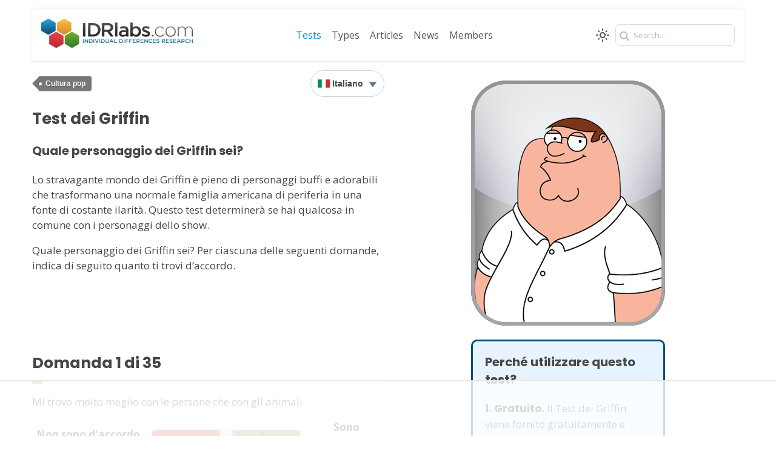

--- FILE ---
content_type: text/html
request_url: https://api.intentiq.com/profiles_engine/ProfilesEngineServlet?at=39&mi=10&dpi=936734067&pt=17&dpn=1&iiqidtype=2&iiqpcid=c08422cd-8ed3-440d-8c01-f4afde6da846&iiqpciddate=1768826183687&pcid=717cdb72-7b66-4442-b1dd-ae06dd8d4487&idtype=3&gdpr=0&japs=false&jaesc=0&jafc=0&jaensc=0&jsver=0.33&testGroup=A&source=pbjs&ABTestingConfigurationSource=group&abtg=A&vrref=https%3A%2F%2Fwww.idrlabs.com%2Fit%2Fgriffin%2Ftest.php
body_size: 54
content:
{"abPercentage":97,"adt":1,"ct":2,"isOptedOut":false,"data":{"eids":[]},"dbsaved":"false","ls":true,"cttl":86400000,"abTestUuid":"g_3a31b7ff-0322-4871-b3d4-dcf9198153bc","tc":9,"sid":170836576}

--- FILE ---
content_type: text/html; charset=utf-8
request_url: https://www.google.com/recaptcha/api2/aframe
body_size: 264
content:
<!DOCTYPE HTML><html><head><meta http-equiv="content-type" content="text/html; charset=UTF-8"></head><body><script nonce="fPuBp6edegb-IscMBWv3dw">/** Anti-fraud and anti-abuse applications only. See google.com/recaptcha */ try{var clients={'sodar':'https://pagead2.googlesyndication.com/pagead/sodar?'};window.addEventListener("message",function(a){try{if(a.source===window.parent){var b=JSON.parse(a.data);var c=clients[b['id']];if(c){var d=document.createElement('img');d.src=c+b['params']+'&rc='+(localStorage.getItem("rc::a")?sessionStorage.getItem("rc::b"):"");window.document.body.appendChild(d);sessionStorage.setItem("rc::e",parseInt(sessionStorage.getItem("rc::e")||0)+1);localStorage.setItem("rc::h",'1768826195370');}}}catch(b){}});window.parent.postMessage("_grecaptcha_ready", "*");}catch(b){}</script></body></html>

--- FILE ---
content_type: text/css
request_url: https://cdn.idrlabs.com/assets/css/min.css?4.07
body_size: 6340
content:
/*! normalize.css v6.0.0 | MIT License | github.com/necolas/normalize.css */#skip-navigation,a:hover,abbr[title]{text-decoration:underline}img,legend{max-width:100%}button,hr,input{overflow:visible}body.no-scroll,svg:not(:root){overflow:hidden}audio,canvas,progress,video{display:inline-block}progress,sub,sup{vertical-align:baseline}[type=checkbox],[type=radio],legend{box-sizing:border-box;padding:0}html{line-height:1.15;-ms-text-size-adjust:100%;-webkit-text-size-adjust:100%;background-color:#fff}article,aside,details,figcaption,figure,footer,header,main,menu,nav,section{display:block}h1{font-size:2em;margin:.67em 0}figure{margin:1em 40px}hr{box-sizing:content-box;height:0}code,kbd,pre,samp{font-family:monospace,monospace;font-size:1em}a{background-color:transparent;-webkit-text-decoration-skip:objects}abbr[title]{border-bottom:none;text-decoration:underline dotted}b,strong{font-weight:bolder}dfn{font-style:italic}mark{background-color:#ff0;color:#000}small{font-size:80%}sub,sup{font-size:75%;line-height:0;position:relative}sub{bottom:-.25em}sup{top:-.5em}audio:not([controls]){display:none;height:0}img{border-style:none}button,input,optgroup,select,textarea{margin:0}button,select{text-transform:none}[type=reset],[type=submit],button,html [type=button]{-webkit-appearance:button}[type=button]::-moz-focus-inner,[type=reset]::-moz-focus-inner,[type=submit]::-moz-focus-inner,button::-moz-focus-inner{border-style:none;padding:0}[type=button]:-moz-focusring,[type=reset]:-moz-focusring,[type=submit]:-moz-focusring,button:-moz-focusring{outline:ButtonText dotted 1px}legend{color:inherit;display:table;white-space:normal}[type=number]::-webkit-inner-spin-button,[type=number]::-webkit-outer-spin-button{height:auto}[type=search]{-webkit-appearance:textfield;outline-offset:-2px}[type=search]::-webkit-search-cancel-button,[type=search]::-webkit-search-decoration{-webkit-appearance:none}::-webkit-file-upload-button{-webkit-appearance:button;font:inherit}summary{display:list-item}[hidden],template{display:none}.inside-cell{width:100%;border-radius:3px}.inside-cell:after{content:'\00a0';display:block;margin-top:1em;height:0;visibility:hidden}.inside-cell--spaced{margin-bottom:1.5em}.grid{display:-ms-flexbox;display:flex;-ms-flex-wrap:wrap;flex-wrap:wrap;list-style:none;margin:0;padding:0}.grid-cell{-ms-flex:1;flex:1}.grid--flexCells>.grid-cell{display:-ms-flexbox;display:flex}.grid--top{-ms-flex-align:start;align-items:flex-start}.grid--bottom{-ms-flex-align:end;align-items:flex-end}.grid--center{-ms-flex-align:center;align-items:center}.grid--justifyCenter{-ms-flex-pack:center;justify-content:center}.grid-cell--top{-ms-flex-item-align:start;align-self:flex-start}.grid-cell--bottom{-ms-flex-item-align:end;align-self:flex-end}.grid-cell--center{-ms-flex-item-align:center;-ms-grid-row-align:center;align-self:center}.grid-cell--autoSize{-ms-flex:none;flex:none}.grid--fit>.grid-cell{-ms-flex:1;flex:1}.grid--full>.grid-cell{-ms-flex:0 0 100%;flex:0 0 100%}.grid--1of2>.grid-cell{-ms-flex:0 0 50%;flex:0 0 50%}.grid--1of3>.grid-cell{-ms-flex:0 0 33.3333%;flex:0 0 33.3333%}.grid--1of4>.grid-cell{-ms-flex:0 0 25%;flex:0 0 25%}.grid--gutters{margin:-1em 0 1em -1em}.grid--gutters>.grid-cell{padding:1em 0 0 1em}.grid--guttersLg{margin:-1.5em 0 1.5em -1.5em}.grid--guttersLg>.grid-cell{padding:1.5em 0 0 1.5em}.grid--guttersXl{margin:-2em 0 2em -2em}.grid--guttersXl>.grid-cell{padding:2em 0 0 2em}@media (min-width:384px){.small-grid--fit>.grid-cell{-ms-flex:1;flex:1}.small-grid--full>.grid-cell{-ms-flex:0 0 100%;flex:0 0 100%}.small-grid--1of2>.grid-cell{-ms-flex:0 0 50%;flex:0 0 50%}.small-grid--1of3>.grid-cell{-ms-flex:0 0 33.3333%;flex:0 0 33.3333%}.small-grid--1of4>.grid-cell{-ms-flex:0 0 25%;flex:0 0 25%}.small-grid--gutters{margin:-1em 0 1em -1em}.small-grid--gutters>.grid-cell{padding:1em 0 0 1em}.small-grid--guttersLg{margin:-1.5em 0 1.5em -1.5em}.small-grid--guttersLg>.grid-cell{padding:1.5em 0 0 1.5em}.small-grid--guttersXl{margin:-2em 0 2em -2em}.small-grid--guttersXl>.grid-cell{padding:2em 0 0 2em}}@media (min-width:576px){.med-grid--fit>.grid-cell{-ms-flex:1;flex:1}.med-grid--full>.grid-cell{-ms-flex:0 0 100%;flex:0 0 100%}.med-grid--1of2>.grid-cell{-ms-flex:0 0 50%;flex:0 0 50%}.med-grid--1of3>.grid-cell{-ms-flex:0 0 33.3333%;flex:0 0 33.3333%}.med-grid--1of4>.grid-cell{-ms-flex:0 0 25%;flex:0 0 25%}.med-grid--gutters{margin:-1em 0 1em -1em}.med-grid--gutters>.grid-cell{padding:1em 0 0 1em}.med-grid--guttersLg{margin:-1.5em 0 1.5em -1.5em}.med-grid--guttersLg>.grid-cell{padding:1.5em 0 0 1.5em}.med-grid--guttersXl{margin:-2em 0 2em -2em}.med-grid--guttersXl>.grid-cell{padding:2em 0 0 2em}}@media (min-width:768px){.large-grid--fit>.grid-cell{-ms-flex:1;flex:1}.large-grid--full>.grid-cell{-ms-flex:0 0 100%;flex:0 0 100%}.large-grid--1of2>.grid-cell{-ms-flex:0 0 50%;flex:0 0 50%}.large-grid--1of3>.grid-cell{-ms-flex:0 0 33.3333%;flex:0 0 33.3333%}.large-grid--1of4>.grid-cell{-ms-flex:0 0 25%;flex:0 0 25%}.large-grid--gutters{margin:-1em 0 1em -1em}.large-grid--gutters>.grid-cell{padding:1em 0 0 1em}.large-grid--guttersLg{margin:-1.5em 0 1.5em -1.5em}.large-grid--guttersLg>.grid-cell{padding:1.5em 0 0 1.5em}.large-grid--guttersXl{margin:-2em 0 2em -2em}.large-grid--guttersXl>.grid-cell{padding:2em 0 0 2em}}.u-ieMinHeightBugFix{display:-ms-flexbox;display:flex;-ms-flex-direction:column;flex-direction:column}.u-full{width:100%!important}.u-1of2,.u-full{-ms-flex:none!important;flex:none!important}.u-1of2{width:50%!important}.u-1of3{width:33.3333%!important}.u-1of3,.u-2of3{-ms-flex:none!important;flex:none!important}.u-2of3{width:66.6667%!important}.u-1of4{width:25%!important}.u-1of4,.u-3of4{-ms-flex:none!important;flex:none!important}.u-3of4{width:75%!important}@media (min-width:384px){.u-small-full{width:100%!important}.u-small-1of2,.u-small-full{-ms-flex:none!important;flex:none!important}.u-small-1of2{width:50%!important}.u-small-1of3{width:33.3333%!important}.u-small-1of3,.u-small-2of3{-ms-flex:none!important;flex:none!important}.u-small-2of3{width:66.6667%!important}.u-small-1of4{width:25%!important}.u-small-1of4,.u-small-3of4{-ms-flex:none!important;flex:none!important}.u-small-3of4{width:75%!important}}@media (min-width:576px){.u-med-full{width:100%!important}.u-med-1of2,.u-med-full{-ms-flex:none!important;flex:none!important}.u-med-1of2{width:50%!important}.u-med-1of3{width:33.3333%!important}.u-med-1of3,.u-med-2of3{-ms-flex:none!important;flex:none!important}.u-med-2of3{width:66.6667%!important}.u-med-1of4{width:25%!important}.u-med-1of4,.u-med-3of4{-ms-flex:none!important;flex:none!important}.u-med-3of4{width:75%!important}}@media (min-width:768px){.u-large-full{width:100%!important}.u-large-1of2,.u-large-full{-ms-flex:none!important;flex:none!important}.u-large-1of2{width:50%!important}.u-large-1of3{width:33.3333%!important}.u-large-1of3,.u-large-2of3{-ms-flex:none!important;flex:none!important}.u-large-2of3{width:66.6667%!important}.u-large-1of4{width:25%!important}.u-large-1of4,.u-large-3of4{-ms-flex:none!important;flex:none!important}.u-large-3of4{width:75%!important}}*,.cookie-notice-2{box-sizing:border-box}body,html{height:100%}#main-header .logo-nav .main-nav,.align-center,.centered,.cookie-notice-2 button,body .btn{text-align:center}body{font:13px/1.5 Arial,Helvetica,sans-serif;color:#464646;word-wrap:break-word;max-width:1200px;margin:0 auto 1px}body.no-scroll{height:100%}article,aside,header,hgroup,nav,section{display:block}cite{font-style:normal}a,a:active{color:#008de6;text-decoration:none;outline:0;tap-highlight-color:transparent;-webkit-tap-highlight-color:transparent}#skip-navigation{position:absolute;left:-999px;background:#d25658;padding:3px 10px;color:#fff}.cookie-notice-2 button,body .btn{text-decoration:none;cursor:pointer}#skip-navigation:focus{left:0;z-index:9999}a img{border:none}h1,h2,h3,h4,h5,h6{font-family:Poppins,'Open Sans',sans-serif}body:not(.ct-16p) li,body:not(.ct-16p) p,body:not(.ct-16p) ul,input,select,textarea{font-family:'Open Sans',sans-serif}body:not(.ct-16p) p{font-size:17px}input,select,textarea{background-color:#fff;border:1px solid #DDD;color:#666;font-size:14px;line-height:1.4;padding:6px;outline:0;resize:none;border-radius:2px;box-shadow:1px 1px 1px #fafafa;max-width:100%}#main-header .logo-nav .site-logo a:active,#main-header .logo-nav .site-logo a:focus,#main-header .nav-search .input-box input:active,#main-header .nav-search .input-box input:focus{outline:auto}input:focus,select:focus,textarea:focus{box-shadow:0 0 5px #bbb}textarea{overflow:auto}input[type=submit]:not(.button){padding:6px 12px 7px;cursor:pointer}::input-placeholder{color:#b6b6b6}::-webkit-input-placeholder{color:#b6b6b6}::-moz-placeholder{color:#b6b6b6}.hidden{display:none}#main-header{display:-ms-flexbox;display:flex;-ms-flex-wrap:wrap;flex-wrap:wrap;-ms-flex-align:center;align-items:center;-ms-flex-pack:end;justify-content:flex-end;margin:15px 13px -13px;background:#fff;padding:15px;border-bottom:2px solid #ececec;box-shadow:0 0 6px #ececec;font-family:'Open Sans','Helvetica Neue',Arial;font-size:14px}@media only screen and (min-width:840px){#main-header{font-size:16px}}#main-header .mobile-nav{display:none}#main-header .logo-nav{display:-ms-flexbox;display:flex;-ms-flex-align:center;align-items:center;-ms-flex-pack:justify;justify-content:space-between;-ms-flex:1;flex:1}#main-header .logo-nav .site-logo a img{width:250px;min-width:150px}#main-header .logo-nav .main-nav{-ms-flex:1;flex:1}#main-header .logo-nav .main-nav ul{padding:0;list-style:none;width:100%;display:-ms-flexbox;display:flex;-ms-flex-align:center;align-items:center;-ms-flex-wrap:wrap;flex-wrap:wrap;gap:6px 12px;-ms-flex-pack:center;justify-content:center}#main-header .logo-nav .main-nav ul li a{color:#555;padding:0 8px 4px 9px;font-size:16px;text-decoration:none}#main-header .logo-nav .main-nav ul li.active a,#main-header .logo-nav .main-nav ul li:active a,#main-header .logo-nav .main-nav ul li:hover a{color:#008de6}#main-header .nav-search{color:inherit;display:-ms-flexbox;display:flex;-ms-flex-align:center;align-items:center}#main-header .nav-search .input-box{display:-ms-flexbox;display:flex;-ms-flex-align:center;align-items:center}#main-header .nav-search .input-box i{z-index:9999;color:#c1bfbf;pointer-events:none;font-size:17px;padding:0 5px}#main-header .nav-search .input-box input{border-radius:8px;box-shadow:none;padding:8px 14px 8px 29px;font-size:13px;max-width:240px;width:100%;margin-left:-32px}#main-header #theme-toggle{display:none;-ms-flex-align:center;align-items:center;-ms-flex-pack:distribute;justify-content:space-around;margin-right:7px}#main-header #theme-toggle svg{cursor:pointer}#main-header #theme-toggle .light-toggle{color:#555;display:block}#main-header #theme-toggle .dark-toggle{color:#fff;display:none}#main-header .mobile-toggle{display:none;-ms-flex-align:center;align-items:center}#main-header .mobile-toggle a{color:#525050;font-size:25px}@media only screen and (max-width:727px){#main-header{margin:0}#main-header .mobile-breakpoint{display:block;-ms-flex-preferred-size:100%;flex-basis:100%}#main-header .mobile-toggle{display:-ms-flexbox;display:flex}#main-header .logo-nav{-ms-flex-wrap:wrap;flex-wrap:wrap;-ms-flex-preferred-size:100%;flex-basis:100%}#main-header .main-nav{margin-top:4px}#main-header .main-nav,#main-header .nav-search{display:none}#main-header.expanded .mobile-nav{display:-ms-flexbox;display:flex;-ms-flex-direction:column;flex-direction:column;cursor:pointer;position:fixed;top:0;bottom:0;left:0;right:0;width:100%;height:100%;background:rgba(211,244,255,.47);z-index:9999999}#main-header.expanded .mobile-nav .nav-content{background:#fff;max-width:300px;margin-left:auto;-ms-flex:1;flex:1;width:100%;box-shadow:-3px 0 9px #d3f4ff;cursor:default}#main-header.expanded .mobile-nav .nav-content .mobile-main-nav ul li a:active,#main-header.expanded .mobile-nav .nav-content .mobile-main-nav ul li a:focus,#main-header.expanded .mobile-nav .nav-content .mobile-main-nav ul li a:hover,#main-header.expanded .mobile-nav .nav-content .mobile-main-nav ul li.active a{background:#f1f1f1}#main-header.expanded .mobile-nav .nav-content .mobile-main-nav ul{padding:6px 0 0;margin:6px 0 0;list-style:none;border-top:1px solid #ddd}#main-header.expanded .mobile-nav .nav-content .mobile-main-nav ul li{padding:0}#main-header.expanded .mobile-nav .nav-content .mobile-main-nav ul li a{cursor:pointer;display:block;width:100%;padding:8px 20px;text-decoration:none;color:#000;font-size:17px;transition:all .15s ease-in-out}#main-header.expanded .mobile-nav .nav-content .mobile-main-nav ul li a i{color:#888;padding-right:2px}#main-header.expanded .mobile-nav .nav-content .mobile-toggle-top{display:-ms-flexbox;display:flex;-ms-flex-align:center;align-items:center;-ms-flex-pack:justify;justify-content:space-between}#main-header.expanded .mobile-nav .nav-content .mobile-toggle-top .mobile-toggle-menu{font-size:30px;color:#22b9ec;background:#d3f4ff;display:table;margin-left:auto;transform:rotate(25deg);padding:10px 14px 6px;translate:16px -13px}#main-header.expanded .mobile-nav .nav-content .mobile-toggle-top .mobile-toggle-menu .demo-icon{transform:rotate(-25deg);display:table}#main-header.expanded .mobile-nav .nav-content .mobile-toggle-top .random-top{background-image:linear-gradient(to right,#069ccd 0,#63d0f4 51%,#069ccd 100%);padding:9px 25px;transition:all .2s ease-in-out;background-size:200% auto;box-shadow:0 0 20px #f1f1f1;border-radius:9999px;font-size:16px;color:#fff;font-weight:600;text-transform:uppercase;letter-spacing:1.5px;margin-left:14px;text-decoration:none}#main-header.expanded .mobile-nav .nav-content .mobile-toggle-top .random-top:active,#main-header.expanded .mobile-nav .nav-content .mobile-toggle-top .random-top:focus,#main-header.expanded .mobile-nav .nav-content .mobile-toggle-top .random-top:hover{background-position:center right}#main-header.expanded .mobile-nav .nav-content #mobile-search{position:fixed;top:0;bottom:0;left:0;right:0;width:100%;height:100%;background:rgba(232,232,232,.57);z-index:10000000;cursor:pointer;display:-ms-flexbox;display:flex;-ms-flex-direction:column;flex-direction:column;-ms-flex-align:center;align-items:center;-ms-flex-pack:distribute;justify-content:space-around}#main-header.expanded .mobile-nav .nav-content #mobile-search.hidden{display:none}#main-header.expanded .mobile-nav .nav-content #mobile-search .search-content{cursor:default;background:#fff;max-width:400px;width:100%;display:block;box-shadow:-2px -2px 17px #ddd;border-radius:8px;padding:12px 15px}#main-header.expanded .mobile-nav .nav-content #mobile-search .search-content .search-header{display:-ms-flexbox;display:flex;-ms-flex-align:center;align-items:center;-ms-flex-pack:justify;justify-content:space-between;margin-bottom:17px}#main-header.expanded .mobile-nav .nav-content #mobile-search .search-content .search-header h2{margin:0;font-weight:400;font-size:22px}#main-header.expanded .mobile-nav .nav-content #mobile-search .search-content .search-header i{font-size:21px;cursor:pointer;border:1px solid #ddd;border-radius:99999px;height:30px;width:30px;display:-ms-flexbox;display:flex;-ms-flex-align:center;align-items:center;color:#777}#main-header.expanded .mobile-nav .nav-content #mobile-search .search-content .input-box-mobile{display:-ms-flexbox;display:flex;-ms-flex-align:center;align-items:center;margin-bottom:10px}#main-header.expanded .mobile-nav .nav-content #mobile-search .search-content .input-box-mobile i{z-index:9999;color:#c1bfbf;pointer-events:none;font-size:17px;padding:0 5px}#main-header.expanded .mobile-nav .nav-content #mobile-search .search-content .input-box-mobile input{border-radius:8px;box-shadow:none;padding:8px 14px 8px 29px;font-size:13px;width:100%;margin-left:-34px}#main-header.expanded .mobile-nav .nav-content #mobile-search .search-content .input-box-mobile input:active,#main-header.expanded .mobile-nav .nav-content #mobile-search .search-content .input-box-mobile input:focus{outline:auto}#main-header.expanded .mobile-nav .nav-content #mobile-search .search-content button{width:100%;color:#fff;font-size:16px;border-radius:99999px;line-height:4px;letter-spacing:2px}}html.supports-dark-mode.theme-dark,html.supports-dark-mode.theme-dark body{background:#282828}html.supports-dark-mode.theme-dark #main-header{background:#282828!important;box-shadow:none;border-bottom-color:#888}html.supports-dark-mode.theme-dark #main-header .logo-nav .main-nav ul li a{color:#eee}html.supports-dark-mode.theme-dark #main-header .nav-search .input-box input{background:0 0;color:#fff}html.supports-dark-mode.theme-dark #main-header .mobile-nav .nav-content .mobile-main-nav ul li a,html.supports-dark-mode.theme-dark #main-header .mobile-nav .nav-content .search-content .demo-icon,html.supports-dark-mode.theme-dark #main-header .mobile-toggle .demo-icon{color:#eee!important}html.supports-dark-mode.theme-dark #main-header #theme-toggle{display:-ms-flexbox;display:flex}html.supports-dark-mode.theme-dark #main-header #theme-toggle .light-toggle{display:none}.align-center,.tpl-err,.tpl-err li,html.supports-dark-mode.theme-dark #main-header #theme-toggle .dark-toggle{display:block}html.supports-dark-mode.theme-dark #main-header .mobile-nav .nav-content{background:#282828!important}html.supports-dark-mode.theme-dark #main-header .mobile-nav .nav-content .mobile-main-nav ul li a:active,html.supports-dark-mode.theme-dark #main-header .mobile-nav .nav-content .mobile-main-nav ul li a:focus,html.supports-dark-mode.theme-dark #main-header .mobile-nav .nav-content .mobile-main-nav ul li a:hover,html.supports-dark-mode.theme-dark #main-header .mobile-nav .nav-content .mobile-main-nav ul li.active a{background:#111!important}html.supports-dark-mode.theme-dark #main-header .mobile-nav .nav-content .search-content{background:#282828!important;color:#eee!important}html.supports-dark-mode.theme-dark #main-header .mobile-nav .nav-content .random-top{box-shadow:none!important}html.supports-dark-mode.theme-dark body:not(.idrlabs) #page .content{background:#282828}html.supports-dark-mode.theme-dark body:not(.idrlabs) #page .content h1,html.supports-dark-mode.theme-dark body:not(.idrlabs) #page .content h2,html.supports-dark-mode.theme-dark body:not(.idrlabs) #page .content h3,html.supports-dark-mode.theme-dark body:not(.idrlabs) #page .content h4,html.supports-dark-mode.theme-dark body:not(.idrlabs) #page .content h5,html.supports-dark-mode.theme-dark body:not(.idrlabs) #page .content h6,html.supports-dark-mode.theme-dark body:not(.idrlabs) #page .content li,html.supports-dark-mode.theme-dark body:not(.idrlabs) #page .content ol,html.supports-dark-mode.theme-dark body:not(.idrlabs) #page .content p,html.supports-dark-mode.theme-dark body:not(.idrlabs) #page .content ul{color:#eee}html.supports-dark-mode.theme-dark #site-footer{border-top:none;color:#ccc}html.supports-dark-mode.theme-dark #site-footer li i{color:#0a0a0a;filter:invert(100%)}html.supports-dark-mode.theme-dark #site-footer li img{filter:invert(100%)}html.supports-dark-mode.theme-dark #site-footer li a{color:#ccc}html.supports-dark-mode.theme-dark .post-page #academic-reviewer p{color:#555!important}html.supports-dark-mode #main-header #theme-toggle{display:-ms-flexbox;display:flex}.autocomplete-suggestions{background:#fff;border:1px solid #ddd;padding:0}.autocomplete-suggestions .autocomplete-suggestion{padding:6px 11px;background:#fff;white-space:nowrap;cursor:pointer;width:100%;box-shadow:0 4px 5px #ddd;text-overflow:ellipsis;overflow:hidden}.autocomplete-suggestions .autocomplete-suggestion.autocomplete-selected{background:#ddd;color:#000}@media only screen and (max-width:727px){#page .content,#site-footer{margin:.5em;padding:1em;display:block}body.nav-on #site-footer,body.nav-on .content,body.nav-on .site-content{display:none!important}#site-footer .grid{display:block;padding:1.5em 2em}#site-footer .grid .u-1of4{display:none!important}#site-footer .grid ul{padding-left:2em}#site-footer .grid .grid-cell{padding-top:0}}@media (max-width:350px){#page .content,#site-footer{margin:0;padding:.5em}}@media only screen and (min-width:728px){#page .content,#site-footer{margin:1em;padding:2em}#page .content ul:not(.children) .children,#site-footer ul:not(.children) .children{margin-left:0;padding-left:0;overflow:hidden}#page .content ul:not(.children) .children .children-container,#site-footer ul:not(.children) .children .children-container{padding:0;margin:0;list-style:none}#page .content ul:not(.children) .children .children-container ul,#site-footer ul:not(.children) .children .children-container ul{margin-bottom:0}#page .content{padding:1em 0 2em}}#page .content{background:#fff}.button,button,input[type=submit]{display:inline-block;text-align:center;margin:7px 1px 0;padding:1.05em 1.4em;border-radius:2px;font-weight:700;border:none;color:#fff;text-decoration:none;font-size:14px;line-height:1;cursor:pointer;background-color:#d25658;box-shadow:0 0 5px #d25658 inset,0 1px 1px #ddd;tap-highlight-color:transparent;-webkit-tap-highlight-color:transparent}table,table td{border:1px solid #D4D4D4}.button:focus,.button:hover,button:focus,button:hover,input[type=submit]:focus,input[type=submit]:hover{opacity:.7}blockquote{padding:.5em 10px;text-align:left;margin:0}blockquote:before{display:none;color:#ccc;content:"\201C";font-family:Georgia,serif;font-size:3em;line-height:.1em;margin-right:.25em;vertical-align:-.4em}#site-footer,#site-footer ul#footer .links ul li{font-family:'Open Sans','Helvetica Neue',Arial}table{border-collapse:collapse;margin-bottom:20px}table td{padding:10px;vertical-align:middle}#site-footer{border-top:1px solid #eee;color:#666;padding-left:0;padding-right:0;padding-top:.1em}#site-footer *{margin:0;padding:0}#site-footer ul#footer .copyright,#site-footer ul#footer .links{list-style:none;vertical-align:top;display:inline-block;margin:0;overflow:hidden}#site-footer ul#footer .copyright{float:left;padding:1em;max-width:50%}#site-footer ul#footer .copyright h3{padding-left:35px;background:url(/assets/i/logo-2--icon.png) 0 5px no-repeat;background-size:25px 20px;min-height:25px;margin-bottom:1.2em;font-size:20px}#site-footer ul#footer .copyright p{font-size:18px}#site-footer ul#footer .links{padding:1em;margin-left:3em}#site-footer ul#footer .links ul li{list-style:none;margin-bottom:5px;font-size:18px}@media only screen and (max-width:727px){#site-footer ul#footer .copyright,#site-footer ul#footer .links{display:block;max-width:100%;width:100%;float:none}#site-footer ul#footer .links{margin-left:0}}#site-footer a,#site-footer a:visited{color:#555}.no-list-style,.no-list-style li{list-style:none}.no-padding-left{padding-left:0}@media only screen and (max-width:300px){.top-navi .login,.top-navi .profile{display:none!important}}.cookie-notice-2{font-family:inherit;font-size:16px;line-height:1.5em;-webkit-transition:opacity 1s ease-in-out;-moz-transition:opacity 1s ease-in-out;-ms-transition:opacity 1s ease-in-out;-o-transition:opacity 1s ease-in-out;overflow:hidden;position:fixed;transition:opacity 1s ease-in-out;z-index:9999;background-color:#fff;border:1px solid #9E9E9E;border-radius:3px;-webkit-border-radius:3px;visibility:visible!important;width:calc(100% - 30px);left:15px;bottom:15px;-ms-flex-pack:justify;justify-content:space-between;padding:9px 12px!important;box-shadow:0 0 3px #ececec}.post-page li,.post-page ol,.post-page p,.post-page ul,body .btn{font-family:'Open Sans','Helvetica Neue',Arial}.cookie-notice-2 p{margin:0;padding:0}.cookie-notice-2 button{min-height:1em;outline:0;border:none;background-color:#FAFAFA;margin:0;color:#555;padding:.8em 1.8em;background-image:linear-gradient(transparent,rgba(0,0,0,.05));border-radius:.25em;box-shadow:0 0 0 1px rgba(0,0,0,.08) inset;-webkit-user-select:none;-ms-user-select:none;user-select:none;box-sizing:border-box;position:relative;tap-highlight-color:transparent;-webkit-tap-highlight-color:transparent;transition:opacity .25s ease,background-color .25s ease,color .25s ease,background .25s ease,box-shadow .25s ease}@media only screen and (max-width:450px){.cookie-notice-2 button{width:100%;margin-top:8px}}div.form-group{margin:1em 0}.form-group.has-errors ul.errors{margin-top:5px;-webkit-padding-start:2em}.form-group.has-errors ul.errors .type-error{color:#e05151}.form-group.has-errors ul.errors .type-warning{color:#c7ab58}.form-group.has-errors ul.errors .type-success{color:#4f9852}.form-group.has-errors .error-src{border-color:#e05151}.tpl-err>ul.errors{padding-left:0}.tpl-err li{list-style:none;border:1px solid #ddd;margin:5px 0 0;overflow:hidden;background:#fff;padding:1em;clear:both;position:relative;border-radius:3px;-webkit-border-radius:3px}.tpl-err .type-success{border-color:#46b450;background:rgba(70,180,80,.05)}.tpl-err .type-notice,.tpl-err .type-warning{border-color:#f1ef78;background:rgba(241,239,120,.13)}.tpl-err .type-error{background:rgba(220,50,50,.04);border-color:#dc3232}.has-errors ul.errors{-webkit-padding-start:0!important;-moz-padding-start:0!important;-ms-padding-start:0!important;list-style:none}.noselect{-webkit-touch-callout:none;-webkit-user-select:none;-ms-user-select:none;user-select:none}.yesselect{user-select:auto;-webkit-touch-callout:auto;-webkit-user-select:auto;-khtml-user-select:auto;-moz-user-select:text;-ms-user-select:auto}body.type-landing #main-content{padding:0}@media only screen and (max-width:727px){body.type-landing #main-content{margin:-4px 0 0}}body.type-landing #site-footer{border-top:none}body .btn{font-weight:500;transition:all .1s ease-in-out;outline:0!important;color:#FFF;letter-spacing:.05em;background-color:#d25658;display:inline-block;padding:6px 12px 7px;font-size:14px;line-height:1.42857143;white-space:nowrap;vertical-align:middle;-webkit-user-select:none;-ms-user-select:none;user-select:none;border:1px solid transparent;border-radius:4px}body .btn:active,body .btn:hover{box-shadow:1px 1px 6px #f1f1f1}body.no-gav .hold_kindle_img{display:block!important}body.no-gav .ctgb{display:none!important}body #cse-framebox{width:100%;overflow:hidden;border:none}.post-page .entry-title{font-size:25px}.post-page li,.post-page ol,.post-page p,.post-page ul{font-size:18px}.post-page #academic-reviewer{display:-ms-flexbox;display:flex;-ms-flex-align:center;align-items:center;background:#FFEB3B;padding:7px;font-size:14px;margin:0 0 11px;border-radius:3px}.post-page #academic-reviewer>p{margin:0;font-size:14px}.post-page #academic-reviewer span{color:#009688;margin-right:5px}.post-page #academic-reviewer img{display:table;margin-right:6px}.post-page #academic-reviewer a{color:#555;text-decoration:underline}@media only screen and (min-width:728px){body.tiny-page .entry-content,body.tiny-page .post-page{max-width:770px;min-width:770px;margin:0 auto}}@media only screen and (min-width:728px) and (max-width:770px){body.tiny-page .entry-content,body.tiny-page .post-page{min-width:100%}}.icon-twitter:before{content:" "!important;height:20px;width:20px;overflow:hidden;background:url(/assets/i/icon-x-b.svg) center center no-repeat;background-size:contain}@font-face{font-family:fontello;src:url(/assets/font/icons/font/fontello.eot?49409460);src:url(/assets/font/icons/font/fontello.eot?49409460#iefix) format('embedded-opentype'),url(/assets/font/icons/font/fontello.woff2?49409460) format('woff2'),url(/assets/font/icons/font/fontello.woff?49409460) format('woff'),url(/assets/font/icons/font/fontello.ttf?49409460) format('truetype'),url(/assets/font/icons/font/fontello.svg?49409460#fontello) format('svg');font-weight:400;font-style:normal}[class*=" icon-"]:before,[class^=icon-]:before{font-family:fontello;font-style:normal;font-weight:400;speak:never;display:inline-block;text-decoration:inherit;width:1em;margin-right:.2em;text-align:center;font-variant:normal;text-transform:none;line-height:1em;margin-left:.2em;-webkit-font-smoothing:antialiased;-moz-osx-font-smoothing:grayscale}.icon-cancel:before{content:'\e800'}.icon-cancel-circled2:before{content:'\e801'}.icon-users:before{content:'\e802'}.icon-user:before{content:'\e803'}.icon-login:before{content:'\e804'}.icon-logout:before{content:'\e805'}.icon-camera:before{content:'\e806'}.icon-eye:before{content:'\e807'}.icon-chat:before{content:'\e808'}.icon-attention:before{content:'\e809'}.icon-wrench:before{content:'\e80a'}.icon-right-dir:before{content:'\e80b'}.icon-up-dir:before{content:'\e80c'}.icon-down-dir:before{content:'\e80d'}.icon-left-dir:before{content:'\e80e'}.icon-down-circled2:before{content:'\e80f'}.icon-up-circled2:before{content:'\e810'}.icon-right-open:before{content:'\e811'}.icon-left-open:before{content:'\e812'}.icon-right-big:before{content:'\e813'}.icon-left-big:before{content:'\e814'}.icon-arrows-cw:before{content:'\e815'}.icon-right-1:before{content:'\e816'}.icon-left-1:before{content:'\e817'}.icon-right-thin:before{content:'\e818'}.icon-left-thin:before{content:'\e819'}.icon-check:before{content:'\e81a'}.icon-ok:before{content:'\e81b'}.icon-ok-circled:before{content:'\e81c'}.icon-cancel-1:before{content:'\e81d'}.icon-info-circled:before{content:'\e81e'}.icon-pin:before{content:'\e81f'}.icon-tag:before{content:'\e820'}.icon-thumbs-up:before{content:'\e821'}.icon-thumbs-down:before{content:'\e822'}.icon-globe:before{content:'\e823'}.icon-credit-card:before{content:'\e824'}.icon-key:before{content:'\e825'}.icon-lock:before{content:'\e826'}.icon-cw:before{content:'\e827'}.icon-check-1:before{content:'\e828'}.icon-check-empty-1:before{content:'\e829'}.icon-check-2:before{content:'\e82a'}.icon-search:before{content:'\e82b'}.icon-user-1:before{content:'\e82c'}.icon-clock:before{content:'\e82d'}.icon-comment:before{content:'\e82e'}.icon-star:before{content:'\e82f'}.icon-link:before{content:'\e830'}.icon-check-empty:before{content:'\f096'}.icon-facebook:before{content:'\f09a'}.icon-rss:before{content:'\f09e'}.icon-docs:before{content:'\f0c5'}.icon-menu:before{content:'\f0c9'}.icon-money:before{content:'\f0d6'}.icon-mail-alt:before{content:'\f0e0'}.icon-chat-empty:before{content:'\f0e6'}.icon-download-cloud:before{content:'\f0ed'}.icon-bell-alt:before{content:'\f0f3'}.icon-circle-empty:before{content:'\f10c'}.icon-info:before{content:'\f129'}.icon-rss-squared:before{content:'\f143'}.icon-dollar:before{content:'\f155'}.icon-thumbs-up-alt:before{content:'\f164'}.icon-thumbs-down-alt:before{content:'\f165'}.icon-left:before{content:'\f177'}.icon-right:before{content:'\f178'}.icon-vkontakte-1:before{content:'\f189'}.icon-right-circled2:before{content:'\f18e'}.icon-left-circled2:before{content:'\f190'}.icon-dot-circled:before{content:'\f192'}.icon-wordpress:before{content:'\f19a'}.icon-sliders:before{content:'\f1de'}.icon-share:before{content:'\f1e0'}.icon-newspaper:before{content:'\f1ea'}.icon-paypal:before{content:'\f1ed'}.icon-cc-visa:before{content:'\f1f0'}.icon-cc-mastercard:before{content:'\f1f1'}.icon-cc-discover:before{content:'\f1f2'}.icon-cc-amex:before{content:'\f1f3'}.icon-cc-paypal:before{content:'\f1f4'}.icon-cc-stripe:before{content:'\f1f5'}.icon-at:before{content:'\f1fa'}.icon-facebook-official:before{content:'\f230'}.icon-whatsapp:before{content:'\f232'}.icon-commenting:before{content:'\f27a'}.icon-reddit-alien:before{content:'\f281'}.icon-credit-card-alt:before{content:'\f283'}.icon-snapchat-ghost:before{content:'\f2ac'}.icon-vkontakte:before{content:'\f354'}

--- FILE ---
content_type: text/css
request_url: https://cdn.idrlabs.com/assets/css/test.min.css?6.71
body_size: 4104
content:
.test-contain .test-heading{margin-bottom:0;font-size:30px}.test-contain #test-subheading{font-size:20px}.test-contain .test-desc{font-size:20px;margin-top:5px}.test-contain .anscont{margin-bottom:1.5em}.test-contain .anscont .answer span,.test-contain .anscont strong{font-size:17px;font-family:'Open Sans',Helvetica,Arial,sans-serif}.test-contain .jungpicture{min-height:405px}.test-contain .qcont{display:block;padding:1em 0}.test-contain .qcont>h3{margin-top:0;margin-bottom:12px;font-size:25px;font-family:'Open Sans',Helvetica,Arial,sans-serif}.test-contain #textbelow p,.test-contain #textbelow ul,.test-contain .qcont .question,.test-contain .whyusetest,.test-contain:not(.result) .grid section.grid-cell:first-child p{font-size:17px;font-family:'Open Sans',Helvetica,Arial,sans-serif}.test-contain .qcont .question{user-select:auto;-webkit-touch-callout:auto;-webkit-user-select:auto;-khtml-user-select:auto;-moz-user-select:text;-ms-user-select:auto}.test-contain .qcont .qnav,.test-contain .tools .util{display:inline-block;color:gray;line-height:1;font-weight:700;text-align:center;-webkit-user-select:none;text-transform:uppercase}.test-contain .qcont .qnav{cursor:pointer;min-height:1em;outline:0;border:none;background-color:#FAFAFA;margin:0 1em 0 0;padding:.8em 1.5em;text-decoration:none;background-image:linear-gradient(rgba(0,0,0,0),rgba(0,0,0,.05));border-radius:.25em;box-shadow:0 0 0 1px rgba(0,0,0,.08) inset;-ms-user-select:none;user-select:none;box-sizing:border-box;position:relative;tap-highlight-color:transparent;-webkit-tap-highlight-color:transparent}.test-contain .qcont .qnav .icon{position:absolute;top:0;left:0;-ms-box-sizing:border-box;box-sizing:border-box;width:2.75em;height:100%;padding-top:.8em;background-color:rgba(0,0,0,.05);text-align:center;border-radius:.25em 0 0 .25em;line-height:1;box-shadow:-1px 0 0 0 rgba(0,0,0,.05) inset}#pp-test-content,.test-contain .tools .util{cursor:pointer;min-height:1em;outline:0;text-decoration:none;box-sizing:border-box}.test-contain .qcont .qnav.next .icon{left:auto;right:0;border-radius:0 .25em .25em 0;box-shadow:1px 0 0 0 rgba(0,0,0,.05) inset}.test-contain .qcont .qnav.next .text{padding-right:2.5em}.test-contain .qcont .qnav.back{padding:.8em 2.7em;margin-right:0}.test-contain .qcont .shake{-webkit-animation:test_shake .4s 1 linear;-moz-animation:test_shake .4s 1 linear;-o-animation:test_shake .4s 1 linear}@media only screen and (max-width:300px){.test-contain .process{padding:0!important}.test-contain .qnav{padding:.8em 1em!important}}.test-contain .whyusetest{border:3px solid #084D77;background:#E7F4Ff;border-radius:10px;padding:20px;max-width:320px}.test-contain .jungpicture,.test-contain.result .embed iframe,.test-contain.result .embeddedvideo iframe{max-width:100%}.test-contain .whyusetest>h3{margin-top:0}.test-contain .tm{top:-3px}.test-contain .progress{display:block;height:4px;background:#f7f7f7;position:relative;overflow:hidden}.test-contain .progress span{width:20%;display:block;border:2px solid #8BC34A;transition:width .3s ease-in-out;background:#8BC34A}.test-contain .process{display:table;margin:0 auto}@media only screen and (max-width:727px){.test-contain .qcont{overflow:hidden}.test-contain #test-grid,.test-contain #test-grid section.grid-cell{display:block}.test-contain #test-grid section.grid-cell:last-child{display:table;margin:0 auto}.test-contain .process{font-size:15px!important}.test-contain .process .qnav:last-child{margin-right:0}.test-contain .tools:not(.v2){display:block!important}.test-contain .tools:not(.v2) .util{display:block!important;text-align:center;width:100%;margin-bottom:4px!important}}.test-contain #test-mailchimp #mc-embedded-subscribe,.test-contain #test-mailchimp #mce-EMAIL,.test-contain #test-mailchimp label,.test-contain.result li,.test-contain.result p{font-size:17px!important;font-family:'Open Sans',Helvetica,Arial,sans-serif!important}@media only screen and (min-width:728px) and (max-width:995px){.test-contain .tools:not(.v2){display:block!important}.test-contain .tools:not(.v2) .util{display:block!important;text-align:center;width:100%;margin-bottom:4px!important;white-space:inherit}}.test-contain .tools .util{border:none;background-color:#FAFAFA;margin:0 0 1px;padding:.8em 1.5em;background-image:linear-gradient(rgba(0,0,0,0),rgba(0,0,0,.05));border-radius:.25em;box-shadow:0 0 0 1px rgba(0,0,0,.08) inset;-ms-user-select:none;user-select:none;transition:opacity .25s ease,background-color .25s ease,color .25s ease,background .25s ease,box-shadow .25s ease}.test-contain .tools .util.share-fb{background-color:#3B579D;color:#fff}.test-contain .tools .util.share-tw{background-color:#000;color:#fff}.test-contain .tools .util.share-vk{background:#45668e;color:#fff}.test-contain .tools .util.share-rd{background:#ff4500;color:#fff;background-image:linear-gradient(to bottom,#ff895d,#ff4500);display:none!important}.test-contain .tools .util.share-snap{background:#fffc00;background-image:linear-gradient(to bottom,#fffd47,#fffc00);margin-right:3px;display:none!important}.test-contain .tools .util i{margin:0 5px 0 -5px}@media only screen and (min-width:820px){.test-contain .tools.main-b:not(.v2){margin:0 -2em;display:block;text-align:center}}.test-contain .tools.v2{display:block;width:100%}.test-contain .tools.v2 span{display:-ms-flexbox;display:flex}.test-contain .tools.v2 span:not(:last-child) a:last-child{margin-left:3px}.test-contain .tools.v2 span:last-child{margin-top:2px}.test-contain .tools.v2 .util{white-space:normal;-ms-flex:1;flex:1;display:-ms-flexbox;display:flex;-ms-flex-align:center;align-items:center;-ms-flex-pack:center;justify-content:center}@media only screen and (max-width:727px){.test-contain .tools.v2{display:block!important}.test-contain .tools.v2 span{display:block}.test-contain .tools.v2 .util{margin-left:0!important;margin-right:0!important}.test-contain .tools.v2 .util.share-rd{display:none!important}}.test-contain #test-mailchimp{background:#D3BECF;margin-right:15px;margin-top:0;padding:9px 10px 12px 14px;border-radius:7px}.test-contain #test-mailchimp label{font-weight:600}.test-contain #test-mailchimp #mce-EMAIL{width:190px;margin:-.29em 10px 0 0;vertical-align:baseline;box-shadow:none}.test-contain #test-mailchimp #mc-embedded-subscribe{padding:5px 4px;vertical-align:baseline;position:relative;top:2px}@media only screen and (max-width:727px){.test-contain #test-mailchimp{display:table;margin:-1.5em auto 0;width:100%}.test-contain #test-mailchimp label{display:block;margin-bottom:-7px}.test-contain #test-mailchimp #mce-EMAIL{display:block;width:100%;margin:0 0 1em;height:auto;border:1px solid #ddd;box-shadow:none}.test-contain #test-mailchimp #mc-embedded-subscribe{margin:0;display:block;width:100%;padding:.7em 7px}.test-contain #test-mailchimp .mc-field-group{float:none!important}}.test-contain .thumbs span{tap-highlight-color:transparent;-webkit-tap-highlight-color:transparent}.test-contain .ctgb{margin-top:1em}@media only screen and (min-width:728px){.test-contain#test section.grid-cell:last-child{display:block;text-align:center}.test-contain#test section.grid-cell:last-child .whyusetest{margin:0 auto;text-align:left}}@media only screen and (max-width:727px){.test-contain.result .grid.the-result{display:block;overflow:hidden}.test-contain.result .grid.the-result .grid-cell:first-child{width:115px;float:left;margin-right:20px;position:relative;top:8px}.test-contain.result .grid.the-result .grid-cell:last-child{display:block}}.test-contain h1:first-child{font-size:30px;margin-top:6px}.test-contain .test-tags{display:-ms-flexbox;display:flex;-ms-flex-wrap:wrap;flex-wrap:wrap;gap:5px 16px;margin-left:10px}.test-contain .test-tags a{display:inline-block;height:24px;line-height:24px;position:relative;margin:0;padding:0 10px 0 12px;background:#777;box-shadow:0 1px 2px rgba(0,0,0,.2);color:#fff;font-size:12px;text-decoration:none;text-shadow:0 1px 2px rgba(0,0,0,.2);font-weight:700;border-radius:3px}.test-contain .test-tags a:before{content:"";position:absolute;top:0;left:-10px;width:0;height:0;border-color:transparent #777 transparent transparent;border-style:solid;border-width:12px 12px 12px 0}.test-contain .test-tags a:after{content:"";position:absolute;top:10px;left:1px;float:left;width:5px;height:5px;border-radius:50%;background:#fff;box-shadow:-1px -1px 2px rgba(0,0,0,.4)}.test-contain .test-tags a:active,.test-contain .test-tags a:hover{opacity:.8}.test-contain .test-tags+.lang-select{margin-top:16px;-ms-flex:none;flex:none}.test-contain .lang-select+.test-heading{margin-top:10px}.test-contain .lang-tags{display:-ms-flexbox;display:flex;-ms-flex-align:center;align-items:center;-ms-flex-pack:justify;justify-content:space-between;gap:25px}.test-contain .lang-tags .lang-select{margin-top:0!important}.test-contain #test-results-history{margin:10px 0}.test-contain #test-results-history .items-header{display:-ms-flexbox;display:flex;-ms-flex-align:center;align-items:center;-ms-flex-pack:justify;justify-content:space-between;-ms-flex-wrap:wrap;flex-wrap:wrap;margin:20px 0 14px}.test-contain #test-results-history .items-header h2{color:#666;margin:0}.test-contain #test-results-history .items-header small{background:#2d9cf3;padding:3px 10px;font-family:'Open Sans',sans-serif;text-transform:uppercase;font-weight:600;color:#fff;border-radius:2px;font-size:10px;display:table;letter-spacing:1.2px}.test-contain #test-results-history .result-items{padding:0;margin:0 0 17px;list-style:none;border:1px solid #ddd;max-width:700px;display:none}.test-contain #test-results-history .result-items li{display:-ms-flexbox;display:flex;-ms-flex-align:center;align-items:center;-ms-flex-pack:justify;justify-content:space-between;padding:5px 11px}.test-contain #test-results-history .result-items li:not(:first-child){border-top:1px solid #ddd}.test-contain #test-results-history .result-items li:nth-child(odd){background:#fafafa}.test-contain #newsletter-subscribe .items-footer button,.test-contain #test-results-history .items-footer button{background-color:#eee;border-radius:4px;letter-spacing:1.1px;font-family:'Open Sans',sans-serif;text-transform:uppercase}.test-contain #test-results-history .result-items li a{-ms-flex:1;flex:1;overflow:hidden;white-space:nowrap;text-overflow:ellipsis;width:100%;padding-right:12px;font-size:15px}.test-contain #test-results-history .items-footer{display:-ms-flexbox;display:flex;-ms-flex-align:center;align-items:center;-ms-flex-pack:justify;justify-content:space-between;-ms-flex-wrap:wrap;flex-wrap:wrap;gap:10px}.test-contain #test-results-history .items-footer input{-ms-flex:1;flex:1}.test-contain #test-results-history .items-footer button{box-shadow:0 0 0 1px #ddd inset;color:#555;margin:0;padding:10px 10px 10px 8px}.test-contain #newsletter-subscribe{margin:20px 0 15px;box-shadow:0 0 3px #ddd;padding:10px 13px;border-radius:4px;position:relative;overflow:hidden}.test-contain #newsletter-subscribe .items-header{margin:4px 0 14px}.test-contain #newsletter-subscribe .items-header h2{color:#666;margin:0}.test-contain #newsletter-subscribe .items-header p{margin:10px 0 0}.test-contain #newsletter-subscribe .items-header .demo-icon{position:absolute;top:5px;right:4px;font-size:61px;display:-ms-flexbox;display:flex;transform:rotate(-11deg);opacity:.1}.test-contain #newsletter-subscribe .items-footer{display:-ms-flexbox;display:flex;-ms-flex-align:center;align-items:center;-ms-flex-pack:justify;justify-content:space-between;-ms-flex-wrap:wrap;flex-wrap:wrap;gap:10px}.test-contain #newsletter-subscribe .items-footer input{-ms-flex:1;flex:1}.test-contain #newsletter-subscribe .items-footer button{box-shadow:0 0 0 1px #ccc inset;color:#555;margin:0;padding:10px 10px 10px 8px}#test-endorsements,.test-contain #related-tests{font-family:Poppins,'Open Sans',sans-serif}.test-contain #test-results-history-alt{background:#22b9ec;color:#fff;text-align:center;padding:14px;border-radius:3px}.test-contain #test-results-history-alt>h2{margin:0 0 8px;font-size:28px;font-weight:500}.test-contain #test-results-history-alt>div{display:-ms-inline-flexbox;display:inline-flex;-ms-flex-align:center;align-items:center;-ms-flex-pack:center;justify-content:center;-ms-flex-wrap:wrap;flex-wrap:wrap;gap:20px}.test-contain #test-results-history-alt>div p{margin:0;font-weight:700}.test-contain #test-results-history-alt>div a{background:#f0947b!important;border-radius:50px;font-weight:600;padding:.5em 2em;box-shadow:none}.test-contain #academic-reviewer{display:-ms-flexbox;display:flex;-ms-flex-align:center;align-items:center;background:#FFEB3B;padding:7px;font-size:14px;margin:0 0 11px;border-radius:3px}.test-contain #academic-reviewer>p{margin:0;font-size:14px}.test-contain #academic-reviewer span{color:#009688;margin-right:5px}.test-contain #academic-reviewer img{display:table;margin-right:6px}.test-contain #academic-reviewer a{color:#555;text-decoration:underline}.test-contain #related-tests{margin:5px 0 13px;display:-ms-flexbox;display:flex;gap:17px;max-width:700px}.test-contain #related-tests .related-test{color:inherit;display:-ms-flexbox;display:flex;-ms-flex-align:start;align-items:flex-start;-ms-flex-pack:center;justify-content:center;max-width:120px;min-width:120px;text-align:center}.test-contain #related-tests .related-test img{display:table;margin:0 auto;height:80px;width:80px;min-width:80px;padding:1px}.test-contain #related-tests .related-test h4{margin:5px 0 0}#test-endorsements{margin:5px 0 13px;display:-ms-flexbox;display:flex;max-width:780px}#test-endorsements .test-endorsement{color:inherit;display:-ms-flexbox;display:flex;-ms-flex-align:center;align-items:center;-ms-flex-pack:center;justify-content:center;gap:17px;-ms-flex-negative:0;flex-shrink:0;width:100%}#test-endorsements .test-endorsement img{display:table;border-radius:9999px;height:48px;width:48px;min-width:48px;object-fit:cover;padding:1px}#test-endorsements .test-endorsement>div{margin:0}#test-endorsements .test-endorsement>div>blockquote{padding:0 0 0 20px;position:relative}#test-endorsements .test-endorsement>div>blockquote>svg{height:25px;width:25px;position:absolute;top:-5px;left:-10px;fill:#888}#test-endorsements .test-endorsement>div>em{font-size:12px;margin-top:3px;display:table;color:#555}.idr-blaze-pagination{display:-ms-flexbox;display:flex;-ms-flex-align:center;align-items:center;-ms-flex-pack:center;justify-content:center;margin-bottom:8px}.idr-blaze-pagination button{background:0 0;color:#555;box-shadow:none;font-size:14px;padding:7px 9px;margin:0}.idr-blaze-pagination .blaze-pagination{display:-ms-flexbox;display:flex;-ms-flex-align:center;align-items:center;position:relative;top:-1px}.idr-blaze-pagination .blaze-pagination button{color:transparent;border-radius:9999px;width:14px;height:14px;padding:0;background:#ddd;border:1px solid #fff;margin:0 5px;transition:all .2s ease-out}.idr-blaze-pagination .blaze-pagination button.active{background:#888;border-color:#888}.rtl .test-contain{direction:rtl}.rtl .test-contain .tools .util i{margin-left:5px}.rtl .test-contain .qcont .qnav{margin-right:0;margin-left:1em}.rtl .test-contain.result #mc_embed_signup_scroll{direction:rtl}.rtl .test-contain.result #mc_embed_signup_scroll label{text-align:right!important}@media only screen and (min-width:728px){.rtl .test-contain.result #mc_embed_signup_scroll>.mc-field-group{float:right!important;margin-left:10px}}.rtl .test-contain.result #mc_embed_signup_scroll #mce-EMAIL{float:left}.rtl .test-contain .whyusetest{text-align:right!important}.rtl .test-contain .test-endorsement{direction:rtl}.rtl .test-contain .test-endorsement blockquote{text-align:right}#test-agreement{position:fixed;top:0;left:0;width:100%;height:100%;z-index:9999;text-align:center;background:rgba(0,0,0,.85);color:#000}#test-agreement .content{position:absolute;background:#fff;text-align:left;padding:2em 1em;border-radius:5px;-webkit-border-radius:5px}#test-agreement .content h1{display:block;font-size:22px;margin-top:0;margin-bottom:1em}#test-agreement .content .text{font-family:'Open Sans',Helvetica,Arial,sans-serif;font-size:17px;border:1px solid #E5E5E5;border-width:1px 0;padding:1em 0}#test-agreement .content .footer{font-size:14px;padding-top:1em}#test-agreement .content .footer label{cursor:pointer;font-family:'Open Sans',Helvetica,Arial,sans-serif;font-size:17px}#test-agreement .content .footer label i{font-size:28px;vertical-align:middle}#test-agreement.desktop .content{padding:2em}@media only screen and (max-width:727px){#test-agreement,#test-agreement .content{-webkit-overflow-scrolling:touch}#test-agreement .content{width:100%!important;height:100%!important;top:0!important;left:0!important;border-radius:0;overflow-x:scroll;-webkit-border-radius:0}}#pp-test-content{display:inline-block;border:none;background-color:#FAFAFA;color:gray;margin:0 1em 0 0;padding:.8em 1.5em;text-transform:uppercase;line-height:1;font-weight:700;text-align:center;background-image:linear-gradient(rgba(0,0,0,0),rgba(0,0,0,.05));border-radius:.25em;box-shadow:0 0 0 1px rgba(0,0,0,.08) inset;-webkit-user-select:none;-ms-user-select:none;user-select:none;position:relative;tap-highlight-color:transparent;-webkit-tap-highlight-color:transparent}#pp-test-content .icon2{position:absolute;top:0;-ms-box-sizing:border-box;box-sizing:border-box;width:2.75em;height:100%;padding-top:9px;background-color:rgba(0,0,0,.05);text-align:center;line-height:1;left:auto;right:0;border-radius:0 .25em .25em 0;box-shadow:1px 0 0 0 rgba(0,0,0,.05) inset}#pp-test-content .text2{padding-right:2.5em}.testspp.rtl{direction:rtl}.testspp.rtl h1{text-align:right}#page.rtl .test-contain .tools.v2 span a:last-child{margin-right:3px;margin-left:0}.test-contain .qcont label.answer input[type=radio]{left:inherit!important;z-index:-1;width:1px;height:1px;opacity:0;-webkit-opacity:0}#social-btns{position:fixed;left:0;top:-9999px;z-index:9999}#social-btns button{display:table;margin:0;padding:8px 7px;border-radius:0;box-shadow:none;transition:all .2s ease-in-out}#social-btns button i{font-size:25px}#social-btns button:active,#social-btns button:focus,#social-btns button:hover{padding-left:1rem}#social-btns button.fb{background-color:#1878f3}#social-btns button.tw{background-color:#000}#social-btns button.wh{background-color:#30ba43}#social-btns button.rd{background-color:#ff4500}#social-btns button.sn{background-color:#fffc00;color:#555}#social-btns button.em{background-color:#939393}#social-btns button.lk{background-color:#a7a7a7}body.mobile-view #social-btns{left:0;bottom:0!important;top:auto!important;display:-ms-flexbox;display:flex;-ms-flex-align:stretch;align-items:stretch;-ms-flex-pack:justify;justify-content:space-between;width:100%;background:#fff}body.mobile-view #social-btns button{-ms-flex:1;flex:1;padding:13px 7px}body.mobile-view #social-btns button:active,body.mobile-view #social-btns button:focus,body.mobile-view #social-btns button:hover{padding-left:auto!important}body.mobile-view #social-btns button.tw{border-bottom:1px solid #000}.custom-raptive-video{min-height:215px}@media screen and (min-width:768px){.custom-raptive-video{min-height:330px}}.test-contain .thumbs{display:-ms-inline-flexbox;display:inline-flex;gap:2px}html.supports-dark-mode.theme-dark,html.supports-dark-mode.theme-dark body{background:#282828}html.supports-dark-mode.theme-dark .test-contain.result .references,html.supports-dark-mode.theme-dark .whyusetest{background:#ccc!important;border-color:#ddd}html.supports-dark-mode.theme-dark .whyusetest h3,html.supports-dark-mode.theme-dark .whyusetest p{color:#444!important}html.supports-dark-mode.theme-dark #test-endorsements .test-endorsement,html.supports-dark-mode.theme-dark #test-endorsements .test-endorsement>div>em,html.supports-dark-mode.theme-dark .download-card>h2,html.supports-dark-mode.theme-dark .test-contain .anscont td>strong,html.supports-dark-mode.theme-dark .test-contain .anscont>strong,html.supports-dark-mode.theme-dark .test-contain.result #graph-legend{color:#eee!important}html.supports-dark-mode.theme-dark .test-contain.result .references h2,html.supports-dark-mode.theme-dark .test-contain.result .references h3,html.supports-dark-mode.theme-dark .test-contain.result .references li,html.supports-dark-mode.theme-dark .test-contain.result .references p{color:#444!important}html.supports-dark-mode.theme-dark .test-contain.result .facet h1,html.supports-dark-mode.theme-dark .test-contain.result .facet h2,html.supports-dark-mode.theme-dark .test-contain.result .facet h3,html.supports-dark-mode.theme-dark .test-contain.result .facet h4,html.supports-dark-mode.theme-dark .test-contain.result .facet h5,html.supports-dark-mode.theme-dark .test-contain.result .facet h6,html.supports-dark-mode.theme-dark .test-contain.result .facet li,html.supports-dark-mode.theme-dark .test-contain.result .facet ol,html.supports-dark-mode.theme-dark .test-contain.result .facet p,html.supports-dark-mode.theme-dark .test-contain.result .facet ul{color:inherit!important}html.supports-dark-mode.theme-dark #academic-reviewer p,html.supports-dark-mode.theme-dark .download-card p{color:#555!important}html.supports-dark-mode.theme-dark #test-agreement .content{background:#282828;color:#eee}html.supports-dark-mode.theme-dark #newsletter-subscribe .items-header .demo-icon{color:#ddd}html.supports-dark-mode.theme-dark .test-contain #test-grid #timer-intro,html.supports-dark-mode.theme-dark .test-contain #test-grid .timer-intro-inner{background:#333!important}html.supports-dark-mode.theme-dark .test-contain #test-grid #time-left{color:#ddd!important}#test #graph-legend,#test h1,#test h2,#test h3,#test h4,#test h5,#test h6,#test p>strong{font-family:Poppins,sans-serif!important}
@-webkit-keyframes test_shake{0%{-webkit-transform:translate(30px)}20%{-webkit-transform:translate(-30px)}40%{-webkit-transform:translate(15px)}60%{-webkit-transform:translate(-15px)}80%{-webkit-transform:translate(8px)}100%{-webkit-transform:translate(0)}}@-moz-keyframes test_shake{0%{-moz-transform:translate(30px)}20%{-moz-transform:translate(-30px)}40%{-moz-transform:translate(15px)}60%{-moz-transform:translate(-15px)}80%{-moz-transform:translate(8px)}100%{-moz-transform:translate(0)}}@-o-keyframes test_shake{0%{-o-transform:translate(30px)}20%{-o-transform:translate(-30px)}40%{-o-transform:translate(15px)}60%{-o-transform:translate(-15px)}80%{-o-transform:translate(8px)}100%{-o-origin-transform:translate(0)}}

--- FILE ---
content_type: text/css
request_url: https://cdn.idrlabs.com/assets/css/test-link-unit-compat.min.css?v3.2
body_size: -148
content:
@media only screen and (min-width:728px){.test-contain#test #test-grid{-ms-flex-direction:row;flex-direction:row}.test-contain#test #test-grid section.grid-cell{max-width:50%}.test-contain#test #test-grid section.grid-cell:first-child{text-align:left}.test-contain#test #test-grid section.grid-cell:last-child{display:block;text-align:center}.test-contain#test #test-grid section.grid-cell:last-child .whyusetest{margin:0 auto;text-align:left}}@media only screen and (max-width:727px){.test-contain#test #test-grid{display:-ms-flexbox;display:flex;-ms-flex-direction:column;flex-direction:column;-ms-flex-flow:column nowrap;flex-flow:column nowrap}}.rtl #test #test-grid section.grid-cell:first-child{text-align:inherit!important}

--- FILE ---
content_type: text/css
request_url: https://cdn.idrlabs.com/assets/css/lang-dropdown.min.css?1.7
body_size: 550
content:
.lang-select{position:relative;display:inline-block;transition:all 120ms;z-index:20}.lang-select *,.lang-select ::after,.lang-select ::before{transition:all 120ms;border-width:1px!important}.lang-select button{font-family:inherit;text-align:left;border:1px solid #CAD5E2;border-radius:9999px;background-color:#fff;color:#484747;z-index:40!important;-webkit-user-select:none;-ms-user-select:none;user-select:none;outline:transparent solid 3px;outline-offset:-3px;box-shadow:none;padding:11px;display:-ms-flexbox;display:flex;-ms-flex-align:center;align-items:center;-ms-flex-pack:justify;justify-content:space-between;margin:0}.lang-select button:hover{background-color:#F1F5F9}.lang-select button:focus{outline-color:#8EC5FF!important;outline-offset:0}.lang-select button[aria-expanded=true]{z-index:20!important}.lang-select button img{height:20px;margin-right:4px}.lang-select .arrow{float:right;background-image:url("data:image/svg+xml,%3Csvg xmlns='http://www.w3.org/2000/svg' width='24' height='24' viewBox='0 0 24 24'%3E%3Cg fill='%2362748E'%3E%3Cpath d='M11.2,19.6a1.036,1.036,0,0,0,1.6,0l9-12A1,1,0,0,0,21,6H3a1,1,0,0,0-.8,1.6Z' fill='%2362748E'%3E%3C/path%3E%3C/g%3E%3C/svg%3E");display:inline;background-size:1em 1em;background-repeat:no-repeat;background-position:center center;background-origin:0 0;width:1em;height:1em;vertical-align:middle;margin-top:.125em;margin-left:9px}.lang-select ul{z-index:10!important;list-style:none;margin:0;padding:0;position:absolute;background-color:#fff;overflow:visible;overflow:hidden;left:0;right:0;top:100%;height:auto;display:none;gap:0}.lang-select ul li{margin:0;z-index:1;height:auto;font-size:13px;display:-ms-flexbox;display:flex;cursor:pointer}.lang-select ul li a{text-decoration:none;display:-ms-flexbox;display:flex;-ms-flex-align:center;align-items:center;-ms-flex:1;flex:1;padding:2px 11px;color:#484747;white-space:nowrap}.lang-select ul li a img{width:25px;margin-right:5px}.lang-select ul li:hover{background-color:#F1F5F9}.lang-select ul li:focus{background-color:#E2E8F0;outline-color:#8EC5FF!important;outline-offset:1px!important;z-index:30!important}.lang-select ul li:active{background-color:#BEDBFF}.lang-select ul li[aria-selected=true]{background-color:#2B7FFF;color:#fff}.lang-select.open ul{min-width:130px;display:block;box-shadow:0 0 8px #ddd;background-color:#fff;transform:translate3d(0,0,0)}#page.rtl .lang-select ul li a{-ms-flex-direction:row-reverse;flex-direction:row-reverse}#page.rtl .lang-select .arrow{margin-left:0!important;margin-right:9px}#page.rtl .lang-select button img{margin-right:0;margin-left:4px}html.supports-dark-mode.theme-dark #langSelectButton,html.supports-dark-mode.theme-dark #langSelectList{background-color:#a2a2a2}

--- FILE ---
content_type: text/css
request_url: https://cdn.idrlabs.com/assets/css/test-wojak.min.css
body_size: 1911
content:
#test .facet.s1{background:#e7a530;border:1px solid #e7a530;background-image:linear-gradient(#ffda97,#e7a530 98%)}#test .facet.s2{background:#9477b2;border:1px solid #9477b2;background-image:linear-gradient(#c9bcd6,#9477b2 98%)}#test .facet.s3{background:#74bcaf;border:1px solid #74bcaf;background-image:linear-gradient(#a7e0d6,#74bcaf 98%)}#test .facet.s4{background:#d67088;border:1px solid #d67088;background-image:linear-gradient(#f3a6b8,#d67088 98%)}#test .facet.s5{background:#cd2d2b;border:1px solid #cd2d2b;background-image:linear-gradient(#ff9a99,#cd2d2b 98%)}#test .facet.s6{background:#ab69a6;border:1px solid #ab69a6;background-image:linear-gradient(#d6aad3,#ab69a6 98%)}#test .facet.s7{background:#86a7d7;border:1px solid #86a7d7;background-image:linear-gradient(#b1cef8,#86a7d7 98%)}#test .facet.s0{background:#cecece;border:1px solid #cecece;background-image:linear-gradient(#f1f1f1,#cecece 98%)}.test-contain input[type=range]{-webkit-appearance:none;border:none;height:15px;width:100%;box-shadow:none;display:block;padding:0;margin:0;position:absolute;top:-.07em;z-index:99;background:0 0}.test-contain input[type=range]::-moz-slider-runnable-track,.test-contain input[type=range]::-webkit-slider-runnable-track{height:13px;background:0 0;border:none;border-radius:3px;outline:0}.test-contain input[type=range]::-moz-range-thumb{height:18px;width:22px;margin-top:-4px;border:1px solid #d3d3d3;background:url(/assets/i/slide-btn.png) 50% 50% repeat-x #e6e6e6;font-weight:400;color:#555;border-radius:3px;-webkit-border-radius:3px;position:relative;top:.12em;z-index:999;-webkit-appearance:none}.test-contain input[type=range]::-webkit-slider-thumb{height:18px;width:22px;margin-top:-4px;-webkit-appearance:none;border:1px solid #d3d3d3;background:url(/assets/i/slide-btn.png) 50% 50% repeat-x #e6e6e6;font-weight:400;color:#555;border-radius:3px;-webkit-border-radius:3px;position:relative;top:.12em;z-index:999}.test-contain input[type=range]:focus{outline:0}.test-contain input[type=range]:focus::-webkit-slider-runnable-track{background:0 0;z-index:999}.test-contain input[type=range]::-moz-range-track{background:0 0}.test-contain input[stype=range]::-moz-range-thumb{border:none;height:16px;width:16px;border-radius:3px;background:#daa520}.test-contain input[type=range]:-moz-focusring{outline:#fff solid 1px;outline-offset:none}.test-contain input[type=range]::-moz-focus-outer{border:0}.test-contain input[type=range]::-ms-track{height:5px;background:0 0;border-color:transparent;border-width:6px 0;color:transparent}.test-contain input[type=range]::-ms-fill-lower{background:#777;border-radius:10px}.test-contain input[type=range]::-ms-fill-upper{background:#ddd;border-radius:10px}.test-contain input[type=range]::-ms-thumb{border:none;height:16px;width:16px;border-radius:3px;background:#daa520}.test-contain input[type=range]:focus::-ms-fill-lower{background:#888}.test-contain input[type=range]:focus::-ms-fill-upper{background:#ccc}.test-contain #slider{position:absolute;top:-1px;border-radius:7px;-webkit-border-radius:7px;padding:0 10px;background:#fff;width:100%}.test-contain .thumbs span{background-repeat:no-repeat;border-radius:50%;-moz-border-radius:50%;-webkit-border-radius:50%;border:0;display:inline-block;background-position:50%;cursor:pointer;height:47px;width:47px;background-size:22px}.test-contain .thumbs span.t0{background-color:#FC1501;background-image:url(/assets/i/reallystronglydisagree.png);margin-left:0}.test-contain .thumbs span.t0.active{background-color:#8B0000}.test-contain .thumbs span.t1{background-color:#FC1501;background-image:url(/assets/i/GenderTeststronglydisagree2.png);margin-left:0}.test-contain .thumbs span.t1.active{background-color:#8B0000}.test-contain .thumbs span.t2{background-color:#FC1501;background-image:url(/assets/i/GenderTestdisagree2.png)}.test-contain .thumbs span.t2.active{background-color:#8B0000}.test-contain .thumbs span.t3{background-color:#B0B0B0;background-image:url(/assets/i/GenderTestneutral2.png)}.test-contain .thumbs span.t3.active{background-color:#666}.test-contain .thumbs span.t4{background-color:#61B329;background-image:url(/assets/i/GenderTestagree2.png)}.test-contain .thumbs span.t4.active{background-color:#3B5323}.test-contain .thumbs span.t5{background-color:#61B329;background-image:url(/assets/i/GenderTeststronglyagree2.png)}.test-contain .thumbs span.t5.active{background-color:#3B5323}.test-contain .thumbs span.t6{background-color:#61B329;background-image:url(/assets/i/reallystronglyagree.png)}.test-contain .thumbs span.t6.active{background-color:#3B5323}.test-contain .thumbs span.active{position:relative;overflow:hidden}.test-contain .thumbs.seven .t1{margin-left:0!important}@media only screen and (max-width:490px){.thumbs span{margin-left:6px}}.test-contain .anscont.is-mobile input{position:absolute;left:-9999px}.test-contain .anscont table{padding:0;border:0;margin:0 auto;width:100%}.test-contain .anscont table td{padding:0;border:0}.test-contain .anscont table td strong{padding:0!important}.test-contain .qcont{overflow:inherit}.test-contain .thumbs{margin:0 -1.5em}.test-contain .thumbs span{margin-right:0;margin-left:0}.test-contain #graph-legend{display:table;margin:0 auto;padding-bottom:1em}.test-contain #graph-legend span{display:inline-block;vertical-align:middle}.test-contain #graph-legend span.square{width:40px;height:40px;margin-right:7px;border-radius:10%;border:1px solid}.test-contain #graph-legend span.square.user{background-color:#a21929;border-color:#ca2212;background-image:linear-gradient(#ea290e,#a21929 70%)}.test-contain #graph-legend span.square.average{background-color:#e7be3f;border-color:#c39b13;background-image:linear-gradient(#f8d51b,#e7be3f 70%);margin-left:20px}.test-contain #graph-legend span.text{font-family:'Open Sans',Arial,sans-serif;font-weight:600;font-size:17px}@media only screen and (max-width:727px){.test-contain #graph-legend{text-align:left}.test-contain #graph-legend .mclear{display:block!important;padding:2px}.test-contain #graph-legend .square.average{margin-left:0!important}}@media only screen and (min-width:728px){.test-contain.result{max-width:700px;display:table;margin:0 auto}}@media only screen and (max-width:727px){.test-contain.result p{font-size:16px}.test-contain .jungpicture,.test-contain .kindle_img,.test-contain.result .kindle_img{max-width:100%}}.test-contain.result .the-result .grid-cell:first-child{width:115px!important;float:left;margin-right:20px;position:relative;top:8px}.test-contain.result .the-result .grid-cell .inside-cell p:first-child{margin-top:0}.test-contain.result .facet{color:#000;font-weight:400;font-size:14px;margin:16px 0;padding:20px 20px 8px;border-radius:5px;-webkit-border-radius:5px;background:#ea3131;border:1px solid #ea3131;background-image:linear-gradient(#fdf3f3,#ea3131 98%)}.test-contain.result .facet>h2{margin-top:0}.test-contain.result .references{min-height:160px;padding:24px 20px;border-radius:5px;background:#ececec;border:1px solid #ccc;margin-bottom:15px;color:#000}.test-contain.result .references h3{margin-top:0;font-size:18px}.test-contain.result .references ul{margin-left:20px;padding-start:0;-webkit-padding-start:0}.test-contain.result .references ul li{font-size:13px;font-family:Helvetica Neue,Helvetica,Arial,sans-serif;font-weight:400;margin-bottom:0}.test-contain.result .take-test{display:block;text-align:center;background:#3498db;background-image:linear-gradient(to bottom,#3498db,#157ebf);border-radius:28px;font-family:Arial;color:#fff;font-size:31px;padding:18px 26px;margin-bottom:10px;text-decoration:none;cursor:pointer;font-weight:600}.test-contain.result .take-test:focus,.test-contain.result .take-test:hover{background:#3cb0fd;background-image:linear-gradient(to bottom,#3cb0fd,#3498db);text-decoration:none}#page.rtl .test-contain #graph-legend .square.user{margin-left:7px;margin-right:0}#page.rtl .test-contain #graph-legend .square.average{margin-right:20px;margin-left:7px}@media only screen and (max-width:727px){#page.rtl .test-contain #graph-legend{text-align:right}#page.rtl .test-contain #graph-legend .mclear{display:block!important;padding:2px}#page.rtl .test-contain #graph-legend .square.average{margin-right:0!important;margin-left:7px!important}}#page.rtl .test-contain .references ul{margin-right:20px;margin-left:0}html[lang=fr] .test-contain .tools:not(.v2),html[lang=it] .test-contain .tools:not(.v2),html[lang=de] .test-contain .tools:not(.v2),html[lang=uk] .test-contain .tools:not(.v2),html[lang=pt] .test-contain .tools:not(.v2),html[lang=es] .test-contain .tools:not(.v2),html[lang=pl] .test-contain .tools:not(.v2){margin:0 auto;display:table}html[lang=fr] .test-contain .tools:not(.v2) .util.retake,html[lang=it] .test-contain .tools:not(.v2) .util.retake,html[lang=de] .test-contain .tools:not(.v2) .util.retake,html[lang=uk] .test-contain .tools:not(.v2) .util.retake,html[lang=pt] .test-contain .tools:not(.v2) .util.retake,html[lang=es] .test-contain .tools:not(.v2) .util.retake,html[lang=pl] .test-contain .tools:not(.v2) .util.retake{display:block;margin-top:4px}html[lang=fr] .test-contain .tools:not(.v2) .util.share-fb,html[lang=it] .test-contain .tools:not(.v2) .util.share-fb,html[lang=de] .test-contain .tools:not(.v2) .util.share-fb,html[lang=uk] .test-contain .tools:not(.v2) .util.share-fb,html[lang=pt] .test-contain .tools:not(.v2) .util.share-fb,html[lang=es] .test-contain .tools:not(.v2) .util.share-fb,html[lang=pl] .test-contain .tools:not(.v2) .util.share-fb{margin-right:5px}html[lang=ru] .test-contain:not(.political) .tools:not(.v2){margin:0 auto;display:table}html[lang=ru] .test-contain:not(.political) .tools:not(.v2) .util.retake{display:block;margin-top:4px}html[lang=ru] .test-contain:not(.political) .tools:not(.v2) .util.share-fb{margin-right:5px}@media only screen and (min-width:728px){html[lang=id] #test-mailchimp,html[lang=nl] #test-mailchimp,html[lang=it] #test-mailchimp,html[lang=uk] #test-mailchimp,html[lang=pl] #test-mailchimp{display:table;margin:0 auto;width:100%}html[lang=id] #test-mailchimp label,html[lang=nl] #test-mailchimp label,html[lang=it] #test-mailchimp label,html[lang=uk] #test-mailchimp label,html[lang=pl] #test-mailchimp label{display:block;margin-bottom:-7px}html[lang=id] #test-mailchimp #mce-EMAIL,html[lang=nl] #test-mailchimp #mce-EMAIL,html[lang=it] #test-mailchimp #mce-EMAIL,html[lang=uk] #test-mailchimp #mce-EMAIL,html[lang=pl] #test-mailchimp #mce-EMAIL{display:block;width:100%;margin:0 0 1em;height:auto;border:1px solid #ddd;box-shadow:none}html[lang=id] #test-mailchimp #mc-embedded-subscribe,html[lang=nl] #test-mailchimp #mc-embedded-subscribe,html[lang=it] #test-mailchimp #mc-embedded-subscribe,html[lang=uk] #test-mailchimp #mc-embedded-subscribe,html[lang=pl] #test-mailchimp #mc-embedded-subscribe{margin:0;display:block;width:100%;padding:.7em 7px}html[lang=id] #test-mailchimp .mc-field-group,html[lang=nl] #test-mailchimp .mc-field-group,html[lang=it] #test-mailchimp .mc-field-group,html[lang=uk] #test-mailchimp .mc-field-group,html[lang=pl] #test-mailchimp .mc-field-group{float:none!important}}html[lang=ru] .test-contain.political .tools.main-b{margin:0!important}@media only screen and (min-width:728px){html[lang=ru] .share-vk{margin-right:6px!important}}@media (max-width:500px){html[lang=id] .test-contain .qcont .qnav.back,html[lang=nl] .test-contain .qcont .qnav.back,html[lang=se] .test-contain .qcont .qnav.back,html[lang=tr] .test-contain .qcont .qnav.back,html[lang=fr] .test-contain .qcont .qnav.back,html[lang=it] .test-contain .qcont .qnav.back,html[lang=uk] .test-contain .qcont .qnav.back,html[lang=pt] .test-contain .qcont .qnav.back,html[lang=pl] .test-contain .qcont .qnav.back,html[lang=ru] .test-contain .qcont .qnav.back{padding:.8em 1em}}@media (min-width:727px) and (max-width:800px){html[lang=id] .test-contain .qcont .qnav.back,html[lang=nl] .test-contain .qcont .qnav.back,html[lang=se] .test-contain .qcont .qnav.back,html[lang=tr] .test-contain .qcont .qnav.back,html[lang=fr] .test-contain .qcont .qnav.back,html[lang=it] .test-contain .qcont .qnav.back,html[lang=uk] .test-contain .qcont .qnav.back,html[lang=pl] .test-contain .qcont .qnav.back,html[lang=ru] .test-contain .qcont .qnav.back{padding:.8em 1em}html[lang=id] .test-contain .qcont .qnav.back{padding:.8em .5em}}

--- FILE ---
content_type: text/css
request_url: https://ads.adthrive.com/sites/64dacac848595a209aa9a345/ads.min.css
body_size: 450
content:
body.adthrive-device-desktop .adthrive-footer-message,
body.adthrive-device-tablet .adthrive-footer-message {
    margin-bottom:0;
    padding-bottom: 100px;
}

body.adthrive-device-phone .adthrive-footer-message {
    margin-bottom:0;
    padding-bottom: 60px;
}

body:not(.test-input) .adthrive-footer-message {
display: none !important;
}

.adthrive-sticky-outstream.adthrive-sticky-outstream-desktop {
    bottom: 100px !important;
}

.adthrive-sticky-outstream.adthrive-sticky-outstream-mobile {
    bottom: 52px !important;
}

.adthrive-header {
min-height: 90px;
}

--- FILE ---
content_type: text/plain
request_url: https://rtb.openx.net/openrtbb/prebidjs
body_size: -223
content:
{"id":"b3a08b4e-c3b2-401c-b2d7-4709802ca6e3","nbr":0}

--- FILE ---
content_type: text/plain
request_url: https://rtb.openx.net/openrtbb/prebidjs
body_size: -223
content:
{"id":"f80069be-0071-4ee6-93b5-588d07dc9a90","nbr":0}

--- FILE ---
content_type: text/plain; charset=utf-8
request_url: https://ads.adthrive.com/http-api/cv2
body_size: 7229
content:
{"om":["00eoh6e0","00xbjwwl","0av741zl","0b0m8l4f","0hly8ynw","0iyi1awv","0p7rptpw","0sm4lr19","0uyv1734","1","10011/e27599cce2d23885372e0f47abce3a1f","1006_201706927","1011_302_56233468","1011_302_56233470","1011_302_56233474","1011_302_56233486","1011_302_56233497","1011_302_56233500","1011_302_56233551","1011_302_56233565","1011_302_56241522","1011_302_56528055","1011_302_56528057","1011_302_56528060","1011_302_56528061","1011_302_56590573","1011_302_56590677","1011_302_56590848","1011_302_56862488","1011_302_57035134","1011_302_57035276","1011_302_57051286","1028_8728253","10310289136970_462613276","10310289136970_462615644","10310289136970_462615833","10310289136970_462792722","10310289136970_462792978","10310289136970_491345434","10310289136970_491345701","10310289136970_559920770","10310289136970_559920874","10310289136970_593674671","10310289136970_594028795","10310289136970_674713956","10310289136970_686690145","10339421-5836009-0","10339426-5836008-0","10ua7afe","11142692","11509227","11633433","11641433","11697880","11896988","11999803","119_6200711","12010080","12010084","12010088","12151247","124843_8","124844_20","124848_7","124853_7","12850756","13192816","1374w81n","1453468","1463327","14xoyqyz","1606221","1611092","16x7UEIxQu8","17_24104693","17_24525570","17_24632120","17_24683311","17_24694809","17_24767217","17_24767222","17_24767234","17_24767241","17_24767248","17_24767255","17_24767594","1zoin1vb","201500255","202430_200_EAAYACog7t9UKc5iyzOXBU.xMcbVRrAuHeIU5IyS9qdlP9IeJGUyBMfW1N0_","202d4qe7","206_501276","2132:42602352","2132:42602454","2132:45089307","2132:45142077","2132:45361388","2132:45562715","2132:45919811","2132:46039211","2132:46039901","2179:587183202622605216","2179:591283456202345442","2249:581439030","2249:650628025","2249:650628516","2249:650628575","2249:650662457","2249:657213025","2249:674673693","2249:677340715","2249:691910064","2249:691914577","2249:691925891","2249:700860944","2249:703430542","2249:704085924","229163135","2307:0b0m8l4f","2307:0sm4lr19","2307:222tsaq1","2307:4qxmmgd2","2307:4yevyu88","2307:6mrds7pc","2307:74scwdnj","2307:76odrdws","2307:794di3me","2307:7cmeqmw8","2307:8orkh93v","2307:9nex8xyd","2307:9r15vock","2307:9t6gmxuz","2307:a566o9hb","2307:a7w365s6","2307:bj4kmsd6","2307:c1hsjx06","2307:cv2huqwc","2307:e38qsvko","2307:ekv63n6v","2307:f2u8e0cj","2307:fjp0ceax","2307:fphs0z2t","2307:ge4000vb","2307:jd035jgw","2307:ll8m2pwk","2307:lp37a2wq","2307:lu0m1szw","2307:min949in","2307:nv5uhf1y","2307:ocnesxs5","2307:ouycdkmq","2307:q0nt8p8d","2307:ralux098","2307:rk5pkdan","2307:rrlikvt1","2307:s4s41bit","2307:sk4ge5lf","2307:tty470r7","2307:u2cc9kzv","2307:uk9x4xmh","2307:vqqwz0z3","2307:xe7etvhg","2307:xm7xmowz","2307:z8hcebyi","2307:zui0lm52","23422064","23786257","2409_15064_70_85809016","2409_25495_176_CR52055522","2409_25495_176_CR52092919","2409_25495_176_CR52092920","2409_25495_176_CR52092921","2409_25495_176_CR52092922","2409_25495_176_CR52092923","2409_25495_176_CR52092956","2409_25495_176_CR52092957","2409_25495_176_CR52092959","2409_25495_176_CR52150651","2409_25495_176_CR52153849","2409_25495_176_CR52175340","2409_25495_176_CR52178314","2409_25495_176_CR52178315","2409_25495_176_CR52178316","2409_25495_176_CR52186411","246453835","24655280","246638579","24694815","247653151","25048620","25_34tgtmqk","25_53v6aquw","25_87z6cimm","25_sgaw7i5o","25_utberk8n","25_xz6af56d","26210676","2662_200562_8166422","2662_200562_8168475","2662_200562_8168483","2662_200562_8168520","2662_200562_8168537","2662_200562_8168539","2662_200562_8168586","2662_200562_8172720","2662_200562_8172741","2662_200562_8182931","2676:80207879","2676:85480675","2676:85480678","2676:85807320","2676:85807351","2715_9888_501276","27s3hbtl","28925636","28933536","28u7c6ez","29402249","29414696","29414711","29414845","2974:8166422","2974:8168473","2974:8168475","2974:8168476","2974:8168537","2974:8168539","2974:8168581","2974:8172720","2974:8172728","2974:8172738","2974:8172741","2974:8182931","29_695879875","29_696964702","2eybxjpm","2i8t2rx0","2qbp7g0b","2tAlke8JLD8Img5YutVv","2yor97dj","306_82972-543683-2632452","308_125203_15","308_125204_11","318294159","31qdo7ks","32975686","3335_25247_700109389","33603859","33604871","33605023","33627470","33iu1mcp","34182009","3490:CR52055522","3490:CR52092920","3490:CR52092921","3490:CR52175339","3490:CR52178315","3490:CR52178316","3490:CR52212685","3490:CR52212688","3490:CR52223710","3490:CR52223725","3490:CR52223939","34eys5wu","34tgtmqk","35715073","3636:6042834","3658_136236_fphs0z2t","3658_15078_emgupcal","3658_155735_u3i8n6ef","3658_15936_2i8t2rx0","3658_18008_u2cc9kzv","3658_582283_lu0m1szw","3658_603555_bj4kmsd6","3658_645323_q0nt8p8d","3658_78719_zui0lm52","36_46_11274704","36_46_11697880","3702_139777_24765461","3702_139777_24765466","3702_139777_24765477","3702_139777_24765483","3702_139777_24765527","3702_139777_24765529","3702_139777_24765548","381513943572","39303316","39303318","39350186","39364467","39368822","39385380","3LMBEkP-wis","3o6augn1","3tkh4kx1","3ws6ppdq","40854655","409_189209","409_192565","409_216328","409_216366","409_216384","409_216386","409_216387","409_216396","409_216398","409_216406","409_216416","409_216504","409_220332","409_220336","409_220339","409_220346","409_220354","409_220359","409_220366","409_223589","409_223591","409_223599","409_225978","409_225980","409_225982","409_225983","409_225987","409_225988","409_225990","409_225993","409_226321","409_226322","409_226324","409_226326","409_226332","409_226336","409_226342","409_226374","409_227223","409_227224","409_227226","409_227235","409_228054","409_228059","409_228065","409_228077","409_228351","409_228356","409_228362","409_228370","409_228371","409_228373","409_228378","409_228380","409_228381","409_228385","409_230728","409_231798","43163413","43163415","43919974","43919984","43919985","43ij8vfd","458901553568","46uk7yb6","46vbi2k4","47192068","47869802","485027845327","49039749","49065887","492063","4947806","4972638","4972640","4fk9nxse","4qxmmgd2","4yevyu88","501276","50479792","506236635","51372397","51372410","52136747","521_425_203499","521_425_203500","521_425_203509","521_425_203515","521_425_203518","521_425_203526","521_425_203534","521_425_203535","521_425_203536","521_425_203542","521_425_203614","521_425_203615","521_425_203617","521_425_203632","521_425_203633","521_425_203635","521_425_203636","521_425_203645","521_425_203698","521_425_203700","521_425_203702","521_425_203703","521_425_203705","521_425_203708","521_425_203712","521_425_203728","521_425_203729","521_425_203730","521_425_203731","521_425_203732","521_425_203733","521_425_203735","521_425_203736","521_425_203738","521_425_203739","521_425_203740","521_425_203742","521_425_203744","521_425_203863","521_425_203866","521_425_203867","521_425_203874","521_425_203878","521_425_203879","521_425_203884","521_425_203885","521_425_203887","521_425_203898","521_425_203917","521_425_203921","521_425_203928","521_425_203929","521_425_203936","521_425_203939","521_425_203943","521_425_203957","521_425_203958","521_425_203965","521_425_203973","521_425_203975","521_425_203977","522710","5316_139700_16d52f38-95b7-429d-a887-fab1209423bb","5316_139700_24bb9d5d-487a-4688-874e-6e8caa5997a5","5316_139700_25804250-d0ee-4994-aba5-12c4113cd644","5316_139700_3b31fc8f-6011-4562-b25a-174042fce4a5","5316_139700_4d1cd346-a76c-4afb-b622-5399a9f93e76","5316_139700_5546ab88-a7c9-405b-87de-64d5abc08339","5316_139700_5be498a5-7cd7-4663-a645-375644e33f4f","5316_139700_6aefc6d3-264a-439b-b013-75aa5c48e883","5316_139700_709d6e02-fb43-40a3-8dee-a3bf34a71e58","5316_139700_72add4e5-77ac-450e-a737-601ca216e99a","5316_139700_7ffcb809-64ae-49c7-8224-e96d7c029938","5316_139700_87802704-bd5f-4076-a40b-71f359b6d7bf","5316_139700_95d84c4a-b2ef-4b18-8978-d3590d1bcdc4","5316_139700_9a3bafb0-c9ab-45f3-b86c-760a494d70d0","5316_139700_af6bd248-efcd-483e-b6e6-148c4b7b9c8a","5316_139700_bd0b86af-29f5-418b-9bb4-3aa99ec783bd","5316_139700_cbda64c5-11d0-46f9-8941-2ca24d2911d8","5316_139700_cebab8a3-849f-4c71-9204-2195b7691600","5316_139700_d1a8183a-ff72-4a02-b603-603a608ad8c4","5316_139700_d1c1eb88-602b-4215-8262-8c798c294115","5316_139700_dcb3e802-4a6b-4f1a-9225-5aaee19caaea","5316_139700_de0a26f2-c9e8-45e5-9ac3-efb5f9064703","5316_139700_e3299175-652d-4539-b65f-7e468b378aea","5316_139700_e3bec6f0-d5db-47c8-9c47-71e32e0abd19","5316_139700_e57da5d6-bc41-40d9-9688-87a11ae6ec85","53v6aquw","542854698","5510:6mj57yc0","5510:7ztkjhgq","5510:kecbwzbd","5510:ouycdkmq","5510:quk7w53j","5510:uk9x4xmh","5510:v9k6m2b0","5510:x3nl5llg","55167461","55221385","553804","5563_66529_OADD2.7284328140867_1QMTXCF8RUAKUSV9ZP","5563_66529_OADD2.7284328163393_196P936VYRAEYC7IJY","5563_66529_OAIP.104c050e6928e9b8c130fc4a2b7ed0ac","55651486","557_409_216366","557_409_216396","557_409_216486","557_409_216586","557_409_220137","557_409_220139","557_409_220149","557_409_220159","557_409_220332","557_409_220333","557_409_220334","557_409_220336","557_409_220338","557_409_220343","557_409_220344","557_409_220346","557_409_220354","557_409_220364","557_409_220366","557_409_223589","557_409_223597","557_409_225988","557_409_225992","557_409_226312","557_409_226316","557_409_227224","557_409_228054","557_409_228055","557_409_228064","557_409_228065","557_409_228077","557_409_228084","557_409_228089","557_409_228105","557_409_228113","557_409_228115","557_409_228348","557_409_228351","557_409_228354","557_409_228362","557_409_228363","557_409_230729","557_409_230731","557_409_235268","557_409_235274","557_409_235533","558_93_cv2huqwc","558_93_mxap5x44","558_93_qqvgscdx","55965333","559920874","56071098","560_74_18236301","560_74_18268075","560_74_18268078","560_74_18268083","56341213","5648:Banner_cat3__pkg__bat_0_mat_0_20250620_9gMoW","56632487","56632509","56635908","56648250","5670:8172741","572646209","5726507757","58626147","587183202622605216","593674671","59873223","59873224","59873231","5989_1799740_704078402","5989_1799740_704085924","5auirdnp","5ia3jbdy","60168597","605367467","605367469","60618611","60825627","609577512","60f5a06w","61102880","61174500","61210719","61524915","61543638","618576351","618653722","618876699","618980679","61900466","619089559","61916211","61916223","61916225","61916229","61932920","61932925","61932933","61932948","61932957","62187798","6226500969","6226505231","6226505239","6226508465","6226528713","6226534791","6250_66552_1078081054","625317146","627225143","627227759","627290883","627301267","627309156","627309159","627506494","628015148","628086965","628153053","628222860","628223277","628360579","628360582","628444259","628444349","628444433","628444439","628456382","628456403","628622163","628622169","628622172","628622175","628622178","628622241","628622244","628622247","628622250","628683371","628687043","628687157","628687460","628687463","628803013","628841673","629007394","629009180","629167998","629168001","629168565","629171202","629234167","629255550","629350437","62946736","62946743","62946748","629488423","62960164","62978299","62980383","62980385","62981075","629817930","62985062","629984747","630137823","63047267","63088923","63088924","63088927","63088929","6365_61796_685193681499","6365_61796_784844652399","6365_61796_784880263591","6365_61796_784880274628","6365_61796_785326944621","6365_61796_785326944648","6365_61796_785451798380","6365_61796_787899938824","6365_61796_793303452475","6365_61796_793381067213","63barbg1","63t6qg56","645287520","648104664","651637446","651637459","651637461","651637462","6547_67916_WH8e7xtHxAkh5lE8orDZ","6547_67916_Z1dAKGODu0KSfQ57oR4V","668547445","668547507","670_9916_594028694","670_9916_686690145","680_99480_692218883","680_99480_692218898","680_99480_692219030","680_99480_700109379","680_99480_700109389","680_99480_700109391","680_99480_700109393","684781858","684895958","688070999","688078501","695779584","695872491","695879875","695879898","696314600","696332890","697189859","697189994","697453677","697525780","697525781","697525795","697525805","697525824","697876994","697876998","699812857","699813340","699824707","6hye09n0","6mj57yc0","6mrds7pc","6rbncy53","700109383","700109389","700109391","700109399","701276081","701329605","702397981","704282225","704890558","70_83443027","70_83448035","70_83448041","70_83448049","70_85444728","70_85444732","70_85939025","70_85954453","722434589030","724272994705","726223570444","734192830920","7354_111700_86509222","7354_111700_86509226","7354_138543_85807320","7354_138543_85807343","74243_74_18268075","74243_74_18268083","74243_74_18298317","74_18268053","74_18268055","74_18268077","74_462792722","74scwdnj","76odrdws","79096182","79096186","792706219116","794di3me","7cmeqmw8","7i30xyr5","7qIE6HPltrY","7sf7w6kh","7vlmjnq0","7xb3th35","80070418","80072819","80072838","80207893","80843556","80ec5mhd","8153732","8153737","8153741","8154360","8154361","8154362","8154363","8166427","8168539","8172728","8172731","8172732","8172734","8172737","8172738","8172740","8172741","82133854","83443027","83443827","84578111","84578122","84578143","84578144","85444751","85480675","85939018","85943199","86470587","86470621","86470664","86509224","86509226","86509229","86509230","8ax1f5n9","8orkh93v","8w4klwi4","9057/0328842c8f1d017570ede5c97267f40d","9057/211d1f0fa71d1a58cabee51f2180e38f","9057/5f448328401da696520ae886a00965e2","90zjqu77","9659166","97_8152859","97_8152879","98xzy0ek","9krcxphu","9nex8xyd","9r15vock","9t2986gmxuz","9t6gmxuz","9vtd24w4","9yffr0hr","YM34v0D1p1g","YlnVIl2d84o","a0oxacu8","a566o9hb","a7w365s6","abhu2o6t","ag5h5euo","ajbyfzx8","avbnqcx8","b0312c18-eef7-41bc-bb63-0da8f329f50f","b3sqze11","b41rck4a","b90cwbcd","be4hm1i2","bj2984kmsd6","bj4kmsd6","bmvwlypm","bn278v80","bpecuyjx","bpwmigtk","c-Mh5kLIzow","c1hsjx06","c25t9p0u","c2d7ypnt","cc4a4imz","cegbqxs1","cki44jrm","cpn7gwek","cr-3f8qyes3u9vd","cr-8itw2d8r87rgv2","cr-97pzzgzrubqk","cr-98xywk4vubxf","cr-9cqtwg2w2brhwz","cr-9hxzbqc08jrgv2","cr-Bitc7n_p9iw__vat__49i_k_6v6_h_jce2vj5h_PxWzTvgmq","cr-Bitc7n_p9iw__vat__49i_k_6v6_h_jce2vj5h_Sky0Cdjrj","cr-Bitc7n_p9iw__vat__49i_k_6v6_h_jce2vj5h_buspHgokm","cr-Bitc7n_p9iw__vat__49i_k_6v6_h_jce2vj5h_yApYgdjrj","cr-aaqt0j7wubwj","cr-aav22g2rubwj","cr-aav22g2wubwj","cr-aavwye1subwj","cr-aavwye1uubwj","cr-aawz1i1wubwj","cr-aawz2m2wubwj","cr-aawz2m3vubwj","cr-aawz3f1yubwj","cr-bai9pzp9u9vd","cr-bh74t8gvubxe","cr-cfqw0i6pu7tmu","cr-dby2yd7wx7tmu","cr-edt0xg8uz7tmu","cr-edt0xg8uz7uiu","cr-edt0xgzvy7uiu","cr-eevz5d0ty7tmu","cr-f6puwm2xw7tf1","cr-f6puwm2yu7tf1","cr-f6puwm2yw7tf1","cr-g7wv3f7qvft","cr-gaqt1_k4quarex4qntt","cr-gaqt1_k4quarey7qntt","cr-gaqt1_k4quareyzqntt","cr-h6q46o706lrgv2","cr-kz4ol95lu9vd","cr-kz4ol95lubwe","cr-sk1vaer4u9vd","cr-sk1vaer4ubwe","cv2huqwc","cymho2zs","czt3qxxp","d8ijy7f2","daw00eve","dft15s69","dg2WmFvzosE","dif1fgsg","dlhzctga","dwghal43","e2c76his","e38qsvko","e406ilcq","eb9vjo1r","ekv63n6v","emgupcal","emhpbido","emkmky49","extremereach_creative_76559239","f0u03q6w","f2u8e0cj","fdujxvyb","feueU8m1y4Y","fjp0ceax","fmbxvfw0","fmmrtnw7","fp298hs0z2t","fphs0z2t","g2ozgyf2","g3tr58j9","g749lgab","ge4000vb","gjwam5dw","gnm8sidp","h0cw921b","hPuTdMDQS5M","hauz7f6h","hc3zwvmz","heb21q1u","hf9ak5dg","hqz7anxg","hzonbdnu","i7sov9ry","i90isgt0","in3ciix5","ivj2zcop","j5j8jiab","jci9uj40","jd035jgw","jonxsolf","jr169syq","k10y9mz2","k6mxdk4o","kecbwzbd","kxcowe3b","ky0y4b7y","kz8629zd","l1keero7","l2j3rq3s","lc408s2k","ll8m2pwk","lp37a2wq","lu0m1szw","m3wzasds","min949in","mmczbw1f","mmr74uc4","mne39gsk","mtsc0nih","mxccm4gg","n3egwnq7","nDEslD5DCrE","nd298estypq","ndestypq","nfucnkws","np9yfx64","nrlkfmof","nrs1hc5n","nv0uqrqm","nv5uhf1y","o54qvth1","o5xj653n","ocnesxs5","oe31iwxh","ofoon6ir","okem47bb","ouycdkmq","oz3ry6sr","ozdii3rw","plth4l1a","prcz3msg","prq4f8da","q0nt8p8d","q9plh3qd","qM1pWMu_Q2s","qen3mj4l","qp9gc5fs","qqvgscdx","qsssq7ii","quk7w53j","r68ur1og","ralux098","riaslz7g","rk5pkdan","rmttmrq8","rrlikvt1","rup4bwce","rxj4b6nw","s2ahu2ae","s4s41bit","s98i0w92","sagk476t","sk4ge5lf","sslkianq","t4zab46q","tsf8xzNEHyI","u0txqi6z","u2cc9kzv","u3i8n6ef","uf7vbcrs","uhebin5g","ujqkqtnh","uk9x4xmh","utberk8n","v3xdjj0n","v9k6m2b0","vCc_ZoB9XiI","vnc30v3n","vntg5tj3","vosqszns","vq298ccoh59","vqccoh59","vqqwz0z3","w15c67ad","w5et7cv9","wgs30pcg","wt0wmo2s","wu5qr81l","x420t9me","xdaezn6y","xe7etvhg","xjq9sbpc","xm7xmowz","xtxa8s2d","xwhet1qh","ygmhp6c6","yl0m4qvg","yq5t5meg","yxvw3how","yy10h45c","z4ptnka9","z8hcebyi","zfexqyi5","zj3di034","zmri9v9c","zvdz58bk","zxl8as7s","7979132","7979135"],"pmp":[],"adomains":["1md.org","a4g.com","about.bugmd.com","acelauncher.com","adameve.com","adelion.com","adp3.net","advenuedsp.com","aibidauction.com","aibidsrv.com","akusoli.com","allofmpls.org","arkeero.net","ato.mx","avazutracking.net","avid-ad-server.com","avid-adserver.com","avidadserver.com","aztracking.net","bc-sys.com","bcc-ads.com","bidderrtb.com","bidscube.com","bizzclick.com","bkserving.com","bksn.se","brightmountainads.com","bucksense.io","bugmd.com","ca.iqos.com","capitaloneshopping.com","cdn.dsptr.com","clarifion.com","clean.peebuster.com","cotosen.com","cs.money","cwkuki.com","dallasnews.com","dcntr-ads.com","decenterads.com","derila-ergo.com","dhgate.com","dhs.gov","digitaladsystems.com","displate.com","doyour.bid","dspbox.io","envisionx.co","ezmob.com","fla-keys.com","fmlabsonline.com","g123.jp","g2trk.com","gadgetslaboratory.com","gadmobe.com","getbugmd.com","goodtoknowthis.com","gov.il","grosvenorcasinos.com","guard.io","hero-wars.com","holts.com","howto5.io","http://bookstofilm.com/","http://countingmypennies.com/","http://fabpop.net/","http://folkaly.com/","http://gameswaka.com/","http://gowdr.com/","http://gratefulfinance.com/","http://outliermodel.com/","http://profitor.com/","http://tenfactorialrocks.com/","http://vovviral.com/","https://instantbuzz.net/","https://www.royalcaribbean.com/","ice.gov","imprdom.com","justanswer.com","liverrenew.com","longhornsnuff.com","lovehoney.com","lowerjointpain.com","lymphsystemsupport.com","meccabingo.com","media-servers.net","medimops.de","miniretornaveis.com","mobuppsrtb.com","motionspots.com","mygrizzly.com","myiq.com","myrocky.ca","national-lottery.co.uk","nbliver360.com","ndc.ajillionmax.com","nibblr-ai.com","niutux.com","nordicspirit.co.uk","notify.nuviad.com","notify.oxonux.com","own-imp.vrtzads.com","paperela.com","paradisestays.site","parasiterelief.com","peta.org","pfm.ninja","photoshelter.com","pixel.metanetwork.mobi","pixel.valo.ai","plannedparenthood.org","plf1.net","plt7.com","pltfrm.click","printwithwave.co","privacymodeweb.com","rangeusa.com","readywind.com","reklambids.com","ri.psdwc.com","royalcaribbean.com","royalcaribbean.com.au","rtb-adeclipse.io","rtb-direct.com","rtb.adx1.com","rtb.kds.media","rtb.reklambid.com","rtb.reklamdsp.com","rtb.rklmstr.com","rtbadtrading.com","rtbsbengine.com","rtbtradein.com","saba.com.mx","safevirus.info","securevid.co","seedtag.com","servedby.revive-adserver.net","shift.com","simple.life","smrt-view.com","swissklip.com","taboola.com","tel-aviv.gov.il","temu.com","theoceanac.com","track-bid.com","trackingintegral.com","trading-rtbg.com","trkbid.com","truthfinder.com","unoadsrv.com","usconcealedcarry.com","uuidksinc.net","vabilitytech.com","vashoot.com","vegogarden.com","viewtemplates.com","votervoice.net","vuse.com","waardex.com","wapstart.ru","wayvia.com","wdc.go2trk.com","weareplannedparenthood.org","webtradingspot.com","www.royalcaribbean.com","xapads.com","xiaflex.com","yourchamilia.com"]}

--- FILE ---
content_type: text/plain
request_url: https://rtb.openx.net/openrtbb/prebidjs
body_size: -223
content:
{"id":"21fdcb03-7cf5-4ba1-8972-ac2bcda3895d","nbr":0}

--- FILE ---
content_type: text/plain
request_url: https://rtb.openx.net/openrtbb/prebidjs
body_size: -223
content:
{"id":"1ca68df0-5a81-4bdf-8b5f-ade9a7a76fd6","nbr":0}

--- FILE ---
content_type: text/plain
request_url: https://rtb.openx.net/openrtbb/prebidjs
body_size: -223
content:
{"id":"3d131929-7bd4-4c8b-ab39-9d6a244c6318","nbr":0}

--- FILE ---
content_type: text/plain
request_url: https://rtb.openx.net/openrtbb/prebidjs
body_size: -223
content:
{"id":"fec59a27-d140-418b-825f-6f66505f9a0d","nbr":0}

--- FILE ---
content_type: text/plain
request_url: https://rtb.openx.net/openrtbb/prebidjs
body_size: -223
content:
{"id":"78086e63-b14e-4f47-9d8c-b4dfde8ad74d","nbr":0}

--- FILE ---
content_type: text/plain
request_url: https://rtb.openx.net/openrtbb/prebidjs
body_size: -223
content:
{"id":"737838f1-0518-43f1-b76e-21b59b9651da","nbr":0}

--- FILE ---
content_type: text/plain
request_url: https://rtb.openx.net/openrtbb/prebidjs
body_size: -223
content:
{"id":"5ddc0757-717b-4f2e-97f4-e522b0cb8498","nbr":0}

--- FILE ---
content_type: text/plain
request_url: https://rtb.openx.net/openrtbb/prebidjs
body_size: -84
content:
{"id":"ead9ff94-34e0-4b57-9e6b-bcadc9c27ca1","nbr":0}

--- FILE ---
content_type: text/plain; charset=UTF-8
request_url: https://at.teads.tv/fpc?analytics_tag_id=PUB_17002&tfpvi=&gdpr_consent=&gdpr_status=22&gdpr_reason=220&ccpa_consent=&sv=prebid-v1
body_size: 56
content:
MzY0MWM0NTEtMDVjMC00NDZjLWEzYzMtOWNiOTYxZGJmZTRkIzQtNQ==

--- FILE ---
content_type: application/javascript
request_url: https://cdn.idrlabs.com/assets/js/test.min.js?1.22
body_size: 2934
content:
function JSONParse(t){try{return"string"==typeof t&&t.length>0?JSON.parse(t):void 0}catch(t){return void console.error(t)}}function getTrackingInfo(t){if(t){return(JSONParse(localStorage.tracking_info)||{})[t]}}function setTrackingInfo(t,e,n){if(t){var o=JSONParse(localStorage.tracking_info)||{},a=o[t]||{};o[t]=n?e:Object.assign(a,e),localStorage.tracking_info=JSON.stringify(o)}}function testStarted(t,e){if("function"==typeof gtag){var n={test_id:t,locale:e},o=getTrackingInfo(t);o&&o.started||(console.log("*** GTAG EVENT - test_started ***",n),gtag("event","test_started",n),setTrackingInfo(t,{started:Date.now()}),"fbq"in window&&fbq("trackCustom","test_started",n))}}function testCompleted(t,e){if("function"==typeof gtag){var n={test_id:t,locale:e},o=getTrackingInfo(t);o&&o.completed||(console.log("*** GTAG EVENT - test_completed ***",n),gtag("event","test_completed",n),setTrackingInfo(t,{completed:Date.now()}),"fbq"in window&&fbq("trackCustom","test_completed",n))}}function trackEvent(t,e){"function"==typeof gtag&&gtag("event",t,e),"fbq"in window&&fbq("trackCustom",t,e)}var prepareTest=function(t){t=t||{},t.WEEK_IN_SECONDS=604800,t.cookie=function(e,n,o){var a="";if(o){var i=new Date;i.setSeconds(i.getSeconds()+o),a="; expires="+i.toUTCString()}document.cookie=e+"="+n+a+";"+(t.cookieAppendArgs||"")},t.cookiesEnabled=function(){return!!navigator.cookieEnabled||(document.cookie="_ctest",-1!=document.cookie.indexOf("_ctest"))},t.sync=function(e){t._sync_xhr&&t._sync_xhr.abort(),t._sync_xhr=$.ajax({type:"post",data:{get_json:"1"},success:function(n){n&&n.start_at&&n.start_at!=t.start_at&&(t.answers=n.answers,t.start_at=n.start_at,t.current_question=n.current_question,e())}})},t.sync_save=function(){},t.finish=function(){return location.assign("?finish")},jQuery(document).on("test-ui-cls-hook",function(e,n){var o=t.current_question,a=$(".qcont"),i=$.fn.animateText,s=JSON.parse(JSON.stringify(t.questions)).sort(function(t,e){return(e.text+e.answers.map(function(t){return t.text}).join("")).length-(t.text+t.answers.map(function(t){return t.text}).join("")).length})[0],r=document.createElement("div"),c=a.css("position");r.style.cssText="position:absolute;top:0;left:0;right:0;bottom:0;background:rgba(255, 255, 255, 0.88)",r.innerHTML='<div style="display:flex;align-items:center;justify-content:space-around;height:100%"><img src="/assets/i/ajax-loader.gif" alt="loading"></div>',a.css({position:"relative"}).append(r),$.fn.animateText=function(){},t.current_question=s,n(),a.css({minHeight:a.outerHeight(),position:c}),r.remove(),t.current_question=o,n(),i&&($.fn.animateText=i)})};jQuery(function(t){t(document).on("click",".tools .share-fb",function(e){if("object"==typeof FB&&"function"==typeof FB.ui)return e.preventDefault(),e.stopPropagation(),FB.ui({method:"share",display:"popup",href:t(this).data("url")||t(this).data("href")+t(this).data("page")},function(e){return t(document).trigger("social-share-fb")})}),t(document).on("click",".tools .share-tw, .tools .share-rd",function(e){e.preventDefault(),e.stopPropagation();var n=(t(window).width()-575)/2,o=(t(window).height()-400)/2,a=this.href,i="status=1,width=575,height=400,top="+o+",left="+n,s={"share-tw":["twitter","social-share-tw"],"share-rd":["reddit","social-share-rd"]}[this.className.split(" ").filter(function(t){return 0===t.indexOf("share-")}).pop()],r=window.open(a,s[0],i),c=setInterval(function(){r.closed&&(clearInterval(c),t(document).trigger(s[1]))},500)}),window.postPlaceCanvasSlider=function(){var e=t(".anscont strong");e.length&&t(".qcont .process").eq(0).css({paddingLeft:e.first().width()-e.last().width()})},t(document).on("click","a[data-cname]",function(t){this.dataset.cname&&(document.cookie=this.dataset.cname+"=; expires=Thu, 01 Jan 1970 00:00:01 GMT;"+((window.TEST||{}).cookieAppendArgs||""))}),t(document).on("click",".tools .share-tk",function(e){var n=t("#test .graph img[src], #test img[src]").first().prop("src");if(n){var o=new URL("/share-to-tiktok",location.origin);return o.searchParams.set("url",n),location.assign(o.toString())}});var e=function(){if(!window.TEST||!window.TEST.questions){var e=t('<div id="social-btns"></div>'),n=t('<button class="fb" title="Facebook"><i class="demo-icon icon-facebook"></i></button>'),o=t('<button class="tw" title="X (Twitter)"><i class="demo-icon icon-twitter"></i></button>'),a=t('<button class="wh" title="Whatsapp"><i class="demo-icon icon-whatsapp"></i></button>'),i=t('<button class="rd" title="Reddit"><i class="demo-icon icon-reddit-alien"></i></button>'),s=t('<button class="em" title="Email"><i class="demo-icon icon-mail-alt"></i></button>'),r=t('<button class="sn" title="Snapchat"><i class="demo-icon icon-snapchat-ghost"></i></button>'),c=t('<button class="lk" title="Copy permalink"><i class="demo-icon icon-link"></i></button>');e.append(n,o,a,i,s,r,c).appendTo("body"),e.css({top:t(window).height()/2-e.outerHeight()/2});var l=t(".tools .share-tw").prop("href");l||(l="https://twitter.com/intent/tweet?text="+encodeURIComponent(t('meta[property="og:title"]').prop("content"))+"&tw_p=tweet&url="+encodeURIComponent(location.href)+"&via=idr_labs");var d=new URL(l),u=d.searchParams.get("url"),p=d.searchParams.get("text"),f=function(t){document.activeElement.blur(),window.open(t);try{trackEvent(t.indexOf("snapchat.com")>0?"snap_sharing":"social_sharing",{service:new URL(t).hostname,url:t})}catch(t){}},h=function(){var e=t("<textarea/>").val(u).css({position:"absolute",left:-999999,top:t(window).scrollTop()}).appendTo("body").select();"execCommand"in document&&document.execCommand("copy")?(t("i",c).removeClass("icon-link").addClass("icon-ok-circled"),setTimeout(function(){t("i",c).addClass("icon-link").removeClass("icon-ok-circled")},2e3)):window.prompt("",u),e.remove()};n.click(f.bind(this,"https://www.facebook.com/sharer.php?u="+encodeURIComponent(u))),o.click(f.bind(this,d.toString())),a.click(f.bind(this,"https://api.whatsapp.com/send?phone=&text="+encodeURIComponent(p)+" "+encodeURIComponent(u))),i.click(f.bind(this,"http://new.reddit.com/submit?url="+encodeURIComponent(u)+"&title="+encodeURIComponent(p))),s.click(f.bind(this,"mailto:?subject="+encodeURIComponent(p)+"&body="+encodeURIComponent(u))),r.click(f.bind(this,"https://www.snapchat.com/scan?attachmentUrl="+encodeURIComponent(u)+"&caption="+encodeURIComponent(p))),c.click(h)}};t(".tools .share-tw").length>0||t(".take-test").length>0?e():t(window).ready(e),t(document).on("click",".test-contain #test-results-history button",function(e){e.preventDefault();var n=t('.tools .share-tw[href*="url="]').prop("href");if(n&&(n=new URL(n),n=new URL(n.searchParams.get("url")),n.pathname)){var o=t(this),a=o.data("test-id"),i=o.data("locale"),s=t.trim(t('[name="label"]',o.closest(".items-footer")).val());o.prop("disabled","disabled"),t.ajax({type:"POST",url:"/test-results-history",data:{test_id:a,locale:i,url:n.pathname,label:s},success:function(){o.prop("disabled",!1),location.hash="test-results-history",location.reload()},error:function(){o.prop("disabled",!1),alert("Error occurred, please try again later!")}})}});var n=function(){var e=t("#test-results-history"),n=t("button[data-test-id]",e),o=n.data("test-id"),a=n.data("locale");0!=t(".tools .share-tw").length&&o&&(e.show(),t.ajax({type:"GET",url:"/test-results-history",data:{test_id:o,locale:a},success:function(n){var o=t("ul.result-items",e);n.length>0&&o.html("").show(),n.forEach(function(e){var n=t("<li/>");n.append(t("<a></a>").text(e.label).prop("href",e.url).prop("target","_blank").prop("title",e.label)),n.append(t("<small></small>").text(new Date(1e3*e.time).toLocaleDateString())),o.append(n)})}}))};t("#test-results-history button").length>0?n():t(window).ready(n);var o=function(){var e=t(".test-contain .tools.v2").first(),n=t("h2.slider-related, .blaze-slider-related");0!=e.length&&n.insertAfter(e)};t("#newsletter-subscribe button").length>0?o():t(window).ready(o),t(document).on("click",".test-contain #newsletter-subscribe button",function(e){e.preventDefault();var n=t(this),o=t('[name="email"]',n.closest(".items-footer")),a=t.trim(o.val());if(!a)return o.focus();n.prop("disabled","disabled"),t.ajax({type:"POST",url:"/newsletter/subscribe",data:{test_id:n.data("test-id"),nonce:n.data("nonce"),email:a},success:function(){n.closest(".items-footer").hide(),t("#newsletter-subscribe .subscriber-notice").show()},error:function(){n.prop("disabled",!1),alert("Error occurred, please try again later!")}})})}),jQuery(function(t){t(document).on("click",".qnav.next",function(t){"object"==typeof TEST&&testStarted(TEST.test_main_id,TEST.locale)});var e=t(".blaze-slider-endorsements"),n=setInterval(function(){if(0==e.length)return clearInterval(n);"BlazeSlider"in window&&(new BlazeSlider(e[0],{all:{loop:!0,enableAutoplay:!0,slidesToShow:1,autoplayInterval:5e3,stopAutoplayOnInteraction:!0,draggable:!1}}),clearInterval(n))},200),o=t(".blaze-slider-related"),a=setInterval(function(){if(0==o.length)return clearInterval(a);"BlazeSlider"in window&&(new BlazeSlider(o[0],{all:{loop:!0,enableAutoplay:!0,slidesToShow:5,stopAutoplayOnInteraction:!0},"(max-width: 500px)":{slidesToShow:3}}),clearInterval(a))},200)});